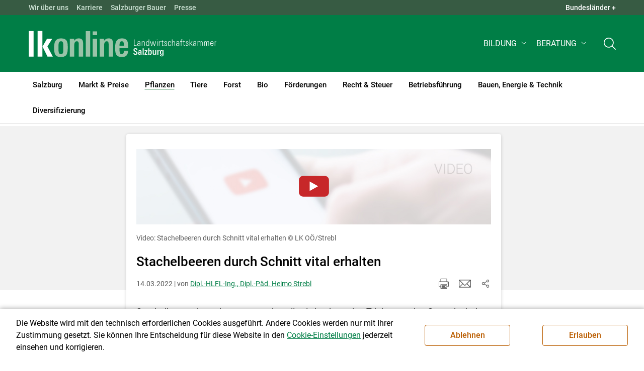

--- FILE ---
content_type: text/html; charset=utf-8
request_url: https://sbg.lko.at/stachelbeeren-durch-schnitt-vital-erhalten+2400+3619621+3428728+8230
body_size: 22853
content:
<!DOCTYPE html>
<!-- DEF_MAIN_CONFIG portal -->
	

<html lang="de" class="no-js font-size--s">
<head>
    <title>Stachelbeeren durch Schnitt vital erhalten | Landwirtschaftskammer Salzburg</title>

	<meta http-equiv="Content-Type" content="text/html; charset=utf-8">
	<meta name="keywords" content="Agrarprodukte,Landwirtschaft,Agrar,Agrarstatistik,Agrarpolitik,Direktzahlung,Bergbauern,Biologischer Landbau,Benachteiligte Gebiete,Agrarstruktur,Förderung,Forstwirtschaft,Agrarnachrichten,Landwirtschaftskammer,Grünland,Ackerbau,landwirtscchaftliche Berufsvertretung,Lebensmittel,Betriebsführung,Milch,Tierische Erzeugung,Beratung,Ernte,Vieh,Waldwirtschaft,Getreide,bäuerliche Gesellschaft" >
	<meta http-equiv="X-UA-Compatible" content="IE=edge">
	<meta name="robots" content="index,follow,noarchive">
	<meta name="generator" content="">
	<meta name="description" content="Stachelbeeren brauchen neue und qualitativ hochwertige Triebe, um den Strauch vital zu er-halten. Dieser Film zeigt, worauf es dabei ankommt.">
	<meta name="language" content="de">
	<meta name="mobile-web-app-capable" content="yes">
	<meta name="viewport" content="width=device-width, initial-scale=1">
	<link rel="icon" href="/favicon.ico" type="image/x-icon" />
	<link rel="shortcut icon" href="/favicon.ico" type="image/x-icon"  />
	<link rel="preconnect" href="https://cdn.lko.at" crossorigin="anonymous" />
	<link rel="dns-prefetch" href="//cdn.lko.at" />
	<link rel="preconnect" href="https://stat1.netletter.at" crossorigin="anonymous" />
	<link rel="dns-prefetch" href="//stat1.netletter.at" />
	<link rel="preconnect" href="https://stat2.netletter.at" crossorigin="anonymous" />
	<link rel="dns-prefetch" href="//stat2.netletter.at"  />
	<!-- Chrome, Firefox OS and Opera -->
	<meta name="theme-color" content="#d0e3d0" />
	<!-- Windows Phone -->
	<meta name="msapplication-navbutton-color" content="#d0e3d0" />
	<!-- iOS Safari -->
	<meta name="apple-mobile-web-app-status-bar-style" content="#d0e3d0" />
	<link rel="shortcut icon" href="/favicon.ico" />	  	
		<meta property="og:image" content="https://cdn.lko.at/lko3/mmedia/image/2022.03.16/1647439820395870.jpg?m=NTAwLDM3NSw2NC41JSw4NS44NzMlLDguNjY3JSwwJSwsLA%3D%3D&amp;_=1647439821" />
		<meta property="og:image:alt" content="" />
		<meta property="og:image:width" content="500" />
		<meta property="og:image:height" content="375" />

	<link rel="canonical" href="https://ooe.lko.at/stachelbeeren-durch-schnitt-vital-erhalten+2400+3619612" />
	<script>window.DC_STAT = window.DC_STAT || []; </script>
 
<style id="critical" type="text/css">@font-face { font-display: swap; font-family: "Roboto"; font-style: normal; font-weight: 400; src: url("/src_project/fonts/Roboto/roboto-v30-latin-regular.woff") format("woff"), url("/src_project/fonts/Roboto/roboto-v30-latin-regular.woff2") format("woff2"); } :root, [data-bs-theme=light] { --bs-body-font-family: "Roboto", sans-serif; --bs-body-font-size: 1rem; --bs-body-font-weight: 400; --bs-body-line-height: 1.5; } @media (prefers-reduced-motion: no-preference) { :root { scroll-behavior: smooth; } } body { margin: 0; font-family: var(--bs-body-font-family); font-size: var(--bs-body-font-size); font-weight: var(--bs-body-font-weight); line-height: var(--bs-body-line-height); color: var(--bs-body-color); text-align: var(--bs-body-text-align); background-color: var(--bs-body-bg); -webkit-text-size-adjust: 100%; -webkit-tap-highlight-color: rgba(0, 0, 0, 0); } :root { --bs-breakpoint-xs: 0; --bs-breakpoint-sm: 576px; --bs-breakpoint-md: 768px; --bs-breakpoint-lg: 992px; --bs-breakpoint-xl: 1200px; --bs-breakpoint-xxl: 1400px; } .row { --bs-gutter-x: 2.063rem; --bs-gutter-y: 0; display: flex; flex-wrap: wrap; margin-top: calc(-1 * var(--bs-gutter-y)); margin-right: calc(-0.5 * var(--bs-gutter-x)); margin-left: calc(-0.5 * var(--bs-gutter-x)); } .row > * { flex-shrink: 0; width: 100%; max-width: 100%; padding-right: calc(var(--bs-gutter-x) * 0.5); padding-left: calc(var(--bs-gutter-x) * 0.5); margin-top: var(--bs-gutter-y); } .container, .container-fluid { --bs-gutter-x: 2.063rem; --bs-gutter-y: 0; width: 100%; padding-right: calc(var(--bs-gutter-x) * 0.5); padding-left: calc(var(--bs-gutter-x) * 0.5); margin-right: auto; margin-left: auto; } .col, .col-xs, .col-sm, .col-md, .col-lg, .col-xl, .col-xxl { flex: 1 0 0%; } .col-auto, .col-xs-auto, .col-sm-auto, .col-md-auto, .col-lg-auto, .col-xl-auto, .col-xxl-auto { flex: 0 0 auto; width: auto; } .col-12, .col-xs-12, .col-sm-12, .col-md-12, .col-lg-12, .col-xl-12, .col-xxl-12 { flex: 0 0 auto; width: 100%; } img, figure img { max-width: 100%; height: auto; display: block; } .d-none { display: none !important; } .collapse:not(.show) { display: none; } .collapse:not(.show) .slick-slider { display: none; } .slick-slider:not(.slick-initialized) { visibility: hidden !important; } .slick-slider:not(.slick-initialized).slider2slide { aspect-ratio: 392/178; } .slick-slider:not(.slick-initialized) > div:not(:first-child) { display: none !important; } .slick-slider:not(.slick-initialized):first-of-type > div:first-child img:first-of-type { visibility: visible; }</style>
<!-- [apc] cache hit, valid -->
	<link rel="stylesheet" title="default" href="/pages/pkgs/9e007e8be6199cb9a50eb1dc822fcf4d_0.css?_=1768453305"/>

	<!-- [apc] cache hit, valid -->
	<link rel="stylesheet" title="default" href="/pages/pkgs/df5ecef95e0d057f4939e4ebf507e49b_0.css?_=1768453305"/>
	<link rel="stylesheet" title="default" href="/pages/pkgs/df5ecef95e0d057f4939e4ebf507e49b_1.css?_=1768453305"/>
	<link rel="stylesheet" title="default" href="/pages/pkgs/df5ecef95e0d057f4939e4ebf507e49b_2.css?_=1768453305"/>
	<link rel="stylesheet" title="default" href="/pages/pkgs/df5ecef95e0d057f4939e4ebf507e49b_3.css?_=1768453305"/>
	<link rel="stylesheet" title="default" href="/pages/pkgs/df5ecef95e0d057f4939e4ebf507e49b_4.css?_=1768453305"/>
	<!-- [apc] cache hit, valid -->
	<script charset="utf-8" src="/pages/pkgs/12bc4afc8c4b4c2465ce151f9dcc0680_0.js?_=1768453305"></script>
	














	


	
















</head>
<body class="full"  id="de">
<!-- breadcrumbs
	"Pflanzen\/Videos Pflanzenbau\/Videos Obstbau"
	"Pflanzen\/Videos Pflanzenbau\/Videos Obstbau\/Stachelbeeren durch Schnitt vital erhalten"
	-->
	<!-- statistics -->
	<script>
	  var _paq = window._paq = window._paq || [];
	  /* tracker methods like "setCustomDimension" should be called before "trackPageView" */
	  _paq.push(['trackPageView']);
	  _paq.push(['enableLinkTracking']);
	  (function() {
		var u="//matstat01.digidev.at/";
		_paq.push(['setTrackerUrl', u+'lko']);
		_paq.push(['setSiteId', '12']);
		var d=document, g=d.createElement('script'), s=d.getElementsByTagName('script')[0];
		g.async=true; g.src=u+'digistat.js'; s.parentNode.insertBefore(g,s);
	  })();
	  window.matomoAsyncInit = function () {
		try {
			var matstat2025 = Matomo.getTracker("https://matstat01.digidev.at/lko", 60);
			matstat2025.enableLinkTracking(true);
			const crumbs = document.getElementsByClassName('breadcrumb-item');
			// careful to take the shown crumbs, if available
			if (crumbs.length > 0 ) {
				let breadcrumbpath = ''
				for (let i = 1 ; i < crumbs.length; i++) { // skip MENU
					breadcrumbpath += crumbs[i].textContent.trim().replace(/\u002f/g, "\u2215") + '/';
				}
				matstat2025.setCustomUrl(location.origin + "/" + breadcrumbpath + location.pathname.substring(1) + location.search);
				matstat2025.setDocumentTitle(breadcrumbpath + document.title.trim().replace(/\u002f/g, "\u2215"));
			} else {
				matstat2025.setCustomUrl(location.origin + "/" + "Pflanzen\/Videos Pflanzenbau\/Videos Obstbau" + "/" + location.pathname.substring(1) + location.search);
				matstat2025.setDocumentTitle("Pflanzen\/Videos Pflanzenbau\/Videos Obstbau\/Stachelbeeren durch Schnitt vital erhalten");
			}
			matstat2025.trackPageView();
		} catch( err ) { console.log(err) }
	  };
	</script>
	<!-- statistics -->

<div class="browserwarn" style="display: none;">Für Browser < IE 11 nicht optimiert. Verwenden Sie bitte einen aktuelleren Browser.</div>

<span id="final-top"></span>

<section class="beratung body-bg par-id2668 open mdoc mdoc3619621 id8230 nav-no layout2 lk_salzburg resp5">

<div id="wrap" class="row-fluid wrap">

<a tabindex="1" class="sr-only sr-only-focusable skip-content" href="#skip-content" aria-label="Skip to main content"><span>Skip to main content</span></a>




<header id="main-header" class="sticky-header main-header autohide">

<!-- 5web -->
					<div class="toplinks d-none d-md-block" >
<div class="toplinks_level1 inline" >
	<div class="container">
		<nav>
			<ul class="nav" aria-label="Bundesländer" role="list">
				<li class="nav-item">
					<span class="nav-link">Landwirtschaftskammern:</span>
				</li>
								<li class="nav-item cell1">
					<a class="nav-link" href="https://www.lko.at/"  target="_blank" >
						Österreich					</a>
				</li>
				<li class="nav-item cell2">
					<a class="nav-link" href="https://bgld.lko.at/"  target="_blank" >
						Bgld					</a>
				</li>
				<li class="nav-item cell3">
					<a class="nav-link" href="https://ktn.lko.at/"  target="_blank" >
						Ktn					</a>
				</li>
				<li class="nav-item cell4">
					<a class="nav-link" href="https://noe.lko.at/"  target="_blank" >
						Nö					</a>
				</li>
				<li class="nav-item cell5">
					<a class="nav-link" href="https://ooe.lko.at/"  target="_blank" >
						Oö					</a>
				</li>
				<li class="nav-item cell6">
					<a class="nav-link" href="https://sbg.lko.at/"  target="_blank" >
						sbg					</a>
				</li>
				<li class="nav-item cell7">
					<a class="nav-link" href="https://stmk.lko.at/"  target="_blank" >
						Stmk					</a>
				</li>
				<li class="nav-item cell8">
					<a class="nav-link" href="https://tirol.lko.at/"  target="_blank" >
						Tirol					</a>
				</li>
				<li class="nav-item cell9">
					<a class="nav-link" href="https://vbg.lko.at/"  target="_blank" >
						Vbg					</a>
				</li>
				<li class="nav-item cell10">
					<a class="nav-link" href="https://wien.lko.at/"  target="_blank" >
						Wien					</a>
				</li>
				<li class="nav-item">
					<a class="nav-link js-toggle-toplinks" title="Quick Links" data-bs-toggle="collapse" href="#collapseToplinks" role="button" aria-expanded="false" aria-controls="collapseToplinks">Quick Links + </a>
				</li>
			</ul>
		</nav>
	</div>
</div>

		<div id="collapseToplinks" class="toplinks_level2 inline collapse show"
			>
			<div class="container">
				<ul class="nav" aria-label="Quicklinks" role="list">
									<li class="sm-nav-item cell1">
								<a class="sm-nav-link" title="Wir über uns"
					href="/mitarbeiter+2400++900556+1238"  target="_self" >
									Wir über uns								</a>
								</li>
				<li class="sm-nav-item cell2">
								<a class="sm-nav-link" title="Karriere"
					href="/karriere+2400++4225922+8655"  target="_self" >
									Karriere								</a>
								</li>
				<li class="sm-nav-item cell3">
								<a class="sm-nav-link" title="Salzburger Bauer"
					href="/salzburger-bauer+2400++1200113+1713"  target="_self" >
									Salzburger Bauer								</a>
								</li>
				<li class="sm-nav-item cell4">
								<a class="sm-nav-link" title="Presse"
					href="/presse+2400++1348950+3235"  target="_self" >
									Presse								</a>
								</li>
					<li class="nav-item">
						<a class="nav-link js-toggle-toplinks" title="Bundesländer" data-bs-toggle="collapse" href="#collapseToplinks" role="button" aria-expanded="false" aria-controls="collapseToplinks">Bundesländer +</a>
					</li>
				</ul>
			</div>
		</div>

					</div>


<div class="navbar navbar-expand-xl extend-smart btco-hover-menu">

<div class="header">

<div class="container">

<div class="header-green">



					<div class="brand">
						<a class="logo" href="/salzburg+2400+++1164" target="_self" title="... Startseite">
							<img src="/src_project/svg/portal/5/logo.svg" class="logo__logo" alt="Logo Landwirtschaftskammer" width="198" height="52">
							<img src="/src_project/svg/portal/5/print/logo2.svg" class="print-logo-first " alt="Print Logo Landwirtschaftskammer">
							<div class="logo-second">
								<img src="/src_project/svg/portal/5/bundeslaender/lk_salzburg.svg" class="logo__bundesland" alt="LK Salzburg logo" width="166" height="35">
							</div>
							<img src="/src_project/svg/portal/5/print/lk_salzburg.svg"  class="print-logo-second" alt="LK Salzburg logo">
						</a>
					</div>


<nav>
<ul class="nav sm-navbar navbar-nav expand-on-hover navbar-links d-none d-xl-block" id="">

			<li class="menu2945 sm-sub-item sm-nav-item" id="menu2945">

				<a role="button" aria-haspopup="true" aria-expanded="false" class=" sm-sub-toggler sm-nav-link" title="Bildung" href="/bildung+2500++1302612" target="_self"><span>Bildung</span></a>

				<ul class="dropdown-menu" aria-labelledby="bildung">

								<li class="topmenu">
				<a class=" sm-sub-toggler sm-nav-link" title="Bildung" href="/bildung+2500++1302612" target="_self"><span>Bildung</span>					<svg class="svgicon-home" aria-hidden="true">
						<use xlink:href="/src_project/svg/portal/svg/home.svg#Ebene_1"></use>
					</svg>
</a>

			</li>

							<li id="menu3473" class="menu2945">
								<a class="  dropdown-item" title="Bildung aktuell" href="/bildung-aktuell+2500++1373227" target="_self"><span>Bildung aktuell</span></a>

							</li>
							<li id="menu7741" class="menu2945">
								<a class="  dropdown-item" title="Kurse, Workshops, Veranstaltungen" href="/kurse-workshops-veranstaltungen+2500++2862309" target="_self"><span>Kurse, Workshops, Veranstaltungen</span></a>

							</li>
				</ul>
			</li>

			<li class="menu5967 sm-sub-item sm-nav-item" id="menu5967">

				<a role="button" aria-haspopup="true" aria-expanded="false" class=" sm-sub-toggler sm-nav-link" title="Beratung" href="/beratung+2500++2175003" target="_self"><span>Beratung</span></a>

				<ul class="dropdown-menu" aria-labelledby="beratung">

								<li class="topmenu">
				<a class=" sm-sub-toggler sm-nav-link" title="Beratung" href="/beratung+2500++2175003" target="_self"><span>Beratung</span>					<svg class="svgicon-home" aria-hidden="true">
						<use xlink:href="/src_project/svg/portal/svg/home.svg#Ebene_1"></use>
					</svg>
</a>

			</li>

							<li id="menu5981" class="menu5967">
								<a class="  dropdown-item" title="Information zur LK-Beratung" href="/information-zur-lk-beratung+2500++2176279" target="_self"><span>Information zur LK-Beratung</span></a>

							</li>
							<li id="menu5972" class="menu5967">
								<a class="  dropdown-item" title="Betrieb &amp; Unternehmen" href="/betrieb-unternehmen+2500++2175008" target="_self"><span>Betrieb & Unternehmen</span></a>

							</li>
							<li id="menu5973" class="menu5967">
								<a class="  dropdown-item" title="Recht | Steuer | Soziales" href="/recht-steuer-soziales+2500++2175009" target="_self"><span>Recht | Steuer | Soziales</span></a>

							</li>
							<li id="menu5974" class="menu5967">
								<a class="  dropdown-item" title="Tierproduktion" href="/tierproduktion+2500++2175010" target="_self"><span>Tierproduktion</span></a>

							</li>
							<li id="menu5982" class="menu5967">
								<a class="  dropdown-item" title="Biolandbau" href="/biolandbau+2500++2177124" target="_self"><span>Biolandbau</span></a>

							</li>
							<li id="menu5975" class="menu5967">
								<a class="  dropdown-item" title="Pflanzenproduktion" href="/pflanzenproduktion+2500++2175011" target="_self"><span>Pflanzenproduktion</span></a>

							</li>
							<li id="menu7006" class="menu5967">
								<a class="  dropdown-item" title="Heutrocknung und Energie" href="/heutrocknung-und-energie+2500++2558890" target="_self"><span>Heutrocknung und Energie</span></a>

							</li>
							<li id="menu5976" class="menu5967">
								<a class="  dropdown-item" title="Forst- &amp; Holzwirtschaft" href="/forst-holzwirtschaft+2500++2175012" target="_self"><span>Forst- & Holzwirtschaft</span></a>

							</li>
							<li id="menu5977" class="menu5967">
								<a class="  dropdown-item" title="Erwerbskombination" href="/erwerbskombination+2500++2175013" target="_self"><span>Erwerbskombination</span></a>

							</li>
							<li id="menu6445" class="menu5967">
								<a class="  dropdown-item" title="Bauberatung" href="/bauberatung+2500++2376278" target="_self"><span>Bauberatung</span></a>

							</li>
				</ul>
			</li>
</ul>
</nav>


<nav id="mobile-navigation" role="navigation" class="">

<button id="" class="hamburger-close collapsed trigger-bundesland" data-bs-toggle="collapse" data-bs-target="#toggle-bundesland" aria-expanded="false" aria-label="Toggle Bundesland" href="#toggle-bundesland">

<svg class="svgicon-burger " aria-hidden="true" viewBox="0 0 48 26.041"><use xlink:href="/src_project/svg/portal/5/svg/oesterreich_icon_2.svg#Ebene_1"></use></svg>

<svg class="svgicon-burger hover-icon" aria-hidden="true" viewBox="0 0 48 26.041"><use xlink:href="/src_project/svg/portal/5/svg/oesterreich_icon.svg#Ebene_1"></use></svg>

<svg class="svgicon-close-burger" aria-hidden="true" viewBox="0 0 12 12"><use xlink:href="/src_project/svg/portal/5/svg/close.svg#Ebene_1"></use></svg>

</button>

<button id="" class="hamburger-close collapsed trigger-search" data-bs-toggle="collapse" data-bs-target="#toggle-search" aria-expanded="false" aria-label="Toggle search" href="#toggle-search">

<svg class="svgicon-burger " aria-hidden="true" viewBox="0 0 18 18"><use xlink:href="/src_project/svg/portal/5/svg/lupe_suche.svg#Ebene_1"></use></svg>

<svg class="svgicon-close-burger" aria-hidden="true" viewBox="0 0 12 12"><use xlink:href="/src_project/svg/portal/5/svg/close.svg#Ebene_1"></use></svg>

</button>

<span class="triger-menu-platzhalter" aria-label="Open main menu">

<svg class="svgicon-burger" aria-hidden="true" viewBox="0 0 56 40">

<use xlink:href="/src_project/svg/portal/5/svg/menu_mobil_icon.svg#Ebene_1"></use>

</svg>

</span>

</nav>

</div>

</div>

</div>

<nav id="main-navigation" role="navigation" class="">

<div class="container">

<div class="bdl-mobil collapse" id="toggle-bundesland">

<ul class="nav">
	<li class="sm-nav-item">
		<span class="sm-nav-link-title">Landwirtschaftskammern</span>
	</li>
		<li class="sm-nav-item cell1">
		<a class="sm-nav-link"
		   href="https://www.lko.at/"
		   title="Österreich"
		   target="_blank">Österreich</a>
	</li>
		<li class="sm-nav-item cell2">
		<a class="sm-nav-link"
		   href="https://bgld.lko.at/"
		   title="Burgenland"
		   target="_blank">Burgenland</a>
	</li>
		<li class="sm-nav-item cell3">
		<a class="sm-nav-link"
		   href="https://ktn.lko.at/"
		   title="Kärnten"
		   target="_blank">Kärnten</a>
	</li>
		<li class="sm-nav-item cell4">
		<a class="sm-nav-link"
		   href="https://noe.lko.at/"
		   title="Niederösterreich"
		   target="_blank">Niederösterreich</a>
	</li>
		<li class="sm-nav-item cell5">
		<a class="sm-nav-link"
		   href="https://ooe.lko.at/"
		   title="Oberösterreich"
		   target="_blank">Oberösterreich</a>
	</li>
		<li class="sm-nav-item cell6">
		<a class="sm-nav-link"
		   href="https://sbg.lko.at/"
		   title="Salzburg"
		   target="_blank">Salzburg</a>
	</li>
		<li class="sm-nav-item cell7">
		<a class="sm-nav-link"
		   href="https://stmk.lko.at/"
		   title="Steiermark"
		   target="_blank">Steiermark</a>
	</li>
		<li class="sm-nav-item cell8">
		<a class="sm-nav-link"
		   href="https://tirol.lko.at/"
		   title="Tirol"
		   target="_blank">Tirol</a>
	</li>
		<li class="sm-nav-item cell9">
		<a class="sm-nav-link"
		   href="https://vbg.lko.at/"
		   title="Vorarlberg"
		   target="_blank">Vorarlberg</a>
	</li>
		<li class="sm-nav-item cell10">
		<a class="sm-nav-link"
		   href="https://wien.lko.at/"
		   title="Wien"
		   target="_blank">Wien</a>
	</li>
	</ul>


</div>

<div class="main-search collapse" id="toggle-search">






<script type="text/javascript">

	$(document).ready(function() {

		$("input#fulltext_search").autocomplete({
			source: "/?mlay_id=10011&menu=LK Salzburg&npf_cache=no&r="+Math.round(Math.random()*1000000), //autocomplete data
			open: function() {
				$(this).autocomplete("widget").css("z-index", 5000);
				return false;
			},
			select: function(event, ui) {
				var origEvent = event;
				while (origEvent.originalEvent !== undefined)
					origEvent = origEvent.originalEvent;
				if (origEvent.type == "keydown")
					$("#content-search-form").submit();
			}
		});

		$("#fulltext_search").on("blur", function() {
			$(this).val(String($(this).val()).trim());
		});

		$("#fulltext_search").on('keydown', function(event){ //enter event.
			if(event.keyCode == 13) {
				if($('#fulltext_search').val() != 'Ihr Suchbegriff' && $('#fulltext_search').val() != '' && $('#fulltext_search').val() != '*') {
					$("#content-search-form").submit();
				} else {
					$("#fulltext_search").val("").focus();
					return false;
				}
			}
		});

		// focus on collapse open, if inside collapse
		if($("#fulltext_search").closest('.collapse').length)
		{
			$("#fulltext_search").closest('.collapse').on('shown.bs.collapse', function() {
				$("#fulltext_search").focus();
			})
		}
	});

	function vt_search() {
		if($('#fulltext_search').val() != 'Ihr Suchbegriff' && $('#fulltext_search').val() != '' && $('#fulltext_search').val() != '*') {
			$("#content-search-form").submit();
		} else {
			$("#fulltext_search").val("").focus();
			return false;
		}
	}

</script>
	<form id="content-search-form" class="form-inline" name="solrFormSmall" method="GET"  action="/volltextsuche+2400++1348760+3215">
		<input type="hidden" value="no" name="npf_cache" />
		<label for="fulltext_search" class="sr-only">Volltextsuche</label>
		<button type="submit" id="solr-form-submit-forw" class="btn" onclick="vt_search();" title="Volltextsuche">
			<svg class="svgicon-suche" aria-hidden="true">
				<use xlink:href="/src_project/svg/portal/5/svg/suche.svg#Ebene_1"></use>
			</svg>
		</button>
		<input class="form-control" type="text" placeholder="Ihr Suchbegriff" aria-label="Search" id="fulltext_search" placeholder="Ihr Suchbegriff" name="fulltext_search" value="" />

	</form>



</div>

<nav id="navbar1" class="sm-navbar sm-navbar--offcanvas-right">

<span class="sm-toggler-state" id="sm-toggler-state-1"></span>

<div class="sm-toggler">

<a class="sm-toggler-anchor sm-toggler-anchor--show" href="#sm-toggler-state-1" role="button" aria-label="Open main menu">

<span class="sm-toggler-icon sm-toggler-icon--show"></span>

</a>

<a class="sm-toggler-anchor sm-toggler-anchor--hide" href="#" role="button" aria-label="Close main menu">

<span class="sm-toggler-icon sm-toggler-icon--hide"></span>

</a>

</div>

<a class="sm-offcanvas-overlay" href="#" aria-hidden="true" tabindex="-1"></a>

<div class="sm-offcanvas" id="sm-offcanvas-toggler">

<div class="sm-hide-large" style="display: flex; align-items: center; justify-content: space-between" aria-hidden="true">

<div class="sm-brand"><img src="/src_project/svg/portal/5/logo2.svg" class="logo__logo" alt="Logo Landwirtschaftskammern ">

<span class="region">Österreich</span>

</div>

<div class="sm-toggler">

<a class="sm-toggler-anchor sm-toggler-anchor--hide" href="#" role="button">

<span class="sm-toggler-icon sm-toggler-icon--hide"></span>

</a>

</div>

</div>

<ul class="sm-nav sm-nav--left navbar-nav" id="main-menu">

<li class="sm-sub-item menu2471 sm-nav-item">
		<a class="sm-nav-link--split sm-nav-link" title="Salzburg" href="/salzburg+2500+++1164" target="_self"><span>Salzburg</span></a>
		<button class="sm-nav-link sm-nav-link--split sm-sub-toggler" aria-label="Toggle sub menu"></button><ul class="sm-sub">
			<li class="sm-sub-item topmenu d-md-none">
				<a class="sm-sub-link" title="Salzburg" href="/salzburg+2500+++1164" target="_self"><span>Salzburg</span></a>

			</li>

			<li class="sm-sub-item menu1169">
				<a class=" sm-sub-link" title="Aktuelles" href="/aktuelles+2500++900097" target="_self"><span>Aktuelles</span></a>
			</li>
			<li class="sm-sub-item menu1229">
				<a class="sm-sub-link sm-nav-link--split" title="Wir über uns" href="javascript:;" target="_self"><span>Wir über uns</span></a>
				<button class="sm-nav-link sm-nav-link--split sm-sub-toggler" aria-label="Toggle sub menu"></button><ul class="sm-sub">
					<li class="sm-sub-item topmenu d-md-none">
						<a class=" sm-sub-link" title="Wir über uns" href="javascript:;" target="_self"><span>Wir über uns</span></a>

					</li>

					<li class="sm-sub-item menu1247">
						<a class=" sm-sub-link" title="Organisation" href="/organisation+2500++900593" target="_self"><span>Organisation</span></a>
					</li>
					<li class="sm-sub-item menu1238">
						<a class=" sm-sub-link" title="Mitarbeiterinnen und Mitarbeiter" href="/mitarbeiterinnen-und-mitarbeiter+2500++900556" target="_self"><span>Mitarbeiterinnen und Mitarbeiter</span></a>
					</li>
					<li class="sm-sub-item menu7724">
						<a class=" sm-sub-link" title="Partnerschaftliche Interessenvertretung" href="/partnerschaftliche-interessenvertretung+2500++2818356" target="_self"><span>Partnerschaftliche Interessenvertretung</span></a>
					</li>
				</ul>
			</li>
			<li class="sm-sub-item menu8655">
				<a class="sm-sub-link sm-nav-link--split" title="Karriere" href="/karriere+2400++4225922" target="_self"><span>Karriere</span></a>
				<button class="sm-nav-link sm-nav-link--split sm-sub-toggler" aria-label="Toggle sub menu"></button><ul class="sm-sub">
					<li class="sm-sub-item topmenu d-md-none">
						<a class=" sm-sub-link" title="Karriere" href="/karriere+2400++4225922" target="_self"><span>Karriere</span></a>

					</li>

					<li class="sm-sub-item menu8656">
						<a class=" sm-sub-link" title="Karriere in der LK Salzburg" href="/karriere-in-der-lk-salzburg+2500++4225923" target="_self"><span>Karriere in der LK Salzburg</span></a>
					</li>
					<li class="sm-sub-item menu8657">
						<a class=" sm-sub-link" title="Offene Stellen und Initiativbewerbung" href="/offene-stellen-und-initiativbewerbung+2500++4225924" target="_self"><span>Offene Stellen und Initiativbewerbung</span></a>
					</li>
				</ul>
			</li>
			<li class="sm-sub-item menu1341">
				<a class="sm-sub-link sm-nav-link--split" title="Bezirksbauernkammer" href="/bezirksbauernkammer+2500++900613" target="_self"><span>Bezirksbauernkammer</span></a>
				<button class="sm-nav-link sm-nav-link--split sm-sub-toggler" aria-label="Toggle sub menu"></button><ul class="sm-sub">
					<li class="sm-sub-item topmenu d-md-none">
						<a class=" sm-sub-link" title="Bezirksbauernkammer" href="/bezirksbauernkammer+2500++900613" target="_self"><span>Bezirksbauernkammer</span></a>

					</li>

					<li class="sm-sub-item menu1638">
						<a class=" sm-sub-link" title="Hallein" href="/hallein+2500++900638" target="_self"><span>Hallein</span></a>
					</li>
					<li class="sm-sub-item menu1639">
						<a class=" sm-sub-link" title="Salzburg" href="/salzburg+2500++900639" target="_self"><span>Salzburg</span></a>
					</li>
					<li class="sm-sub-item menu1640">
						<a class=" sm-sub-link" title="St.Johann" href="/st-johann+2500++900640" target="_self"><span>St.Johann</span></a>
					</li>
					<li class="sm-sub-item menu1641">
						<a class=" sm-sub-link" title="Tamsweg" href="/tamsweg+2500++900641" target="_self"><span>Tamsweg</span></a>
					</li>
					<li class="sm-sub-item menu1642">
						<a class=" sm-sub-link" title="Zell am See" href="/zell-am-see+2500++900642" target="_self"><span>Zell am See</span></a>
					</li>
				</ul>
			</li>
			<li class="sm-sub-item menu8453">
				<a class=" sm-sub-link" title="Verbände" href="/verbände+2500++3678177" target="_self"><span>Verbände</span></a>
			</li>
			<li class="sm-sub-item menu7389">
				<a class="sm-sub-link sm-nav-link--split" title="Salzburger Bauer" href="/salzburger-bauer+2500++2686213" target="_self"><span>Salzburger Bauer</span></a>
				<button class="sm-nav-link sm-nav-link--split sm-sub-toggler" aria-label="Toggle sub menu"></button><ul class="sm-sub">
					<li class="sm-sub-item topmenu d-md-none">
						<a class=" sm-sub-link" title="Salzburger Bauer" href="/salzburger-bauer+2500++2686213" target="_self"><span>Salzburger Bauer</span></a>

					</li>

					<li class="sm-sub-item menu1713">
						<a class=" sm-sub-link" title="Fachzeitung der LK Salzburg" href="/fachzeitung-der-lk-salzburg+2500++1200113" target="_self"><span>Fachzeitung der LK Salzburg</span></a>
					</li>
					<li class="sm-sub-item menu6709">
						<a class=" sm-sub-link" title="Betriebsreportagen" href="/betriebsreportagen+2500++2477192" target="_self"><span>Betriebsreportagen</span></a>
					</li>
					<li class="sm-sub-item menu7461">
						<a class=" sm-sub-link" title="Menschen am Land" href="/menschen-am-land+2500++2698741" target="_self"><span>Menschen am Land</span></a>
					</li>
					<li class="sm-sub-item menu7462">
						<a class=" sm-sub-link" title="Sonderbeilagen" href="/sonderbeilagen+2500++2698742" target="_self"><span>Sonderbeilagen</span></a>
					</li>
					<li class="sm-sub-item menu7463">
						<a class=" sm-sub-link" title="Über die Alm" href="/über-die-alm+2500++2698743" target="_self"><span>Über die Alm</span></a>
					</li>
					<li class="sm-sub-item menu7390">
						<a class=" sm-sub-link" title="Land und Leben" href="/land-und-leben+2500++2687295" target="_self"><span>Land und Leben</span></a>
					</li>
					<li class="sm-sub-item menu5706">
						<a class=" sm-sub-link" title="Markttreff" href="/markttreff+2500++1793531" target="_self"><span>Markttreff</span></a>
					</li>
					<li class="sm-sub-item menu7391">
						<a class=" sm-sub-link" title="Rezepte" href="/rezepte+2500++2687296" target="_self"><span>Rezepte</span></a>
					</li>
					<li class="sm-sub-item menu7309">
						<a class=" sm-sub-link" title="Marias Welt" href="/marias-welt+2500++2627034" target="_self"><span>Marias Welt</span></a>
					</li>
				</ul>
			</li>
			<li class="sm-sub-item menu8662">
				<a class="sm-sub-link sm-nav-link--split" title="Videos" href="/videos+2500++4233997" target="_self"><span>Videos</span></a>
				<button class="sm-nav-link sm-nav-link--split sm-sub-toggler" aria-label="Toggle sub menu"></button><ul class="sm-sub">
					<li class="sm-sub-item topmenu d-md-none">
						<a class=" sm-sub-link" title="Videos" href="/videos+2500++4233997" target="_self"><span>Videos</span></a>

					</li>

					<li class="sm-sub-item menu8665">
						<a class=" sm-sub-link" title="Beratung" href="/beratung+2500++4234307" target="_self"><span>Beratung</span></a>
					</li>
					<li class="sm-sub-item menu7307">
						<a class=" sm-sub-link" title="Betriebsreportagen" href="/betriebsreportagen+2500++2625019" target="_self"><span>Betriebsreportagen</span></a>
					</li>
					<li class="sm-sub-item menu8661">
						<a class=" sm-sub-link" title="Bäuerinnen: Mei b´sonderer Moment" href="/bäuerinnen-mei-b-sonderer-moment+2500++4233505" target="_self"><span>Bäuerinnen: Mei b´sonderer Moment</span></a>
					</li>
					<li class="sm-sub-item menu8663">
						<a class=" sm-sub-link" title="Firmeninfos" href="/firmeninfos+2500++4234005" target="_self"><span>Firmeninfos</span></a>
					</li>
					<li class="sm-sub-item menu8664">
						<a class=" sm-sub-link" title="Veranstaltungen" href="/veranstaltungen+2500++4234007" target="_self"><span>Veranstaltungen</span></a>
					</li>
				</ul>
			</li>
			<li class="sm-sub-item menu8691">
				<a class="sm-sub-link sm-nav-link--split" title="lk Planbau" href="javascript:;" target="_self"><span>lk Planbau</span></a>
				<button class="sm-nav-link sm-nav-link--split sm-sub-toggler" aria-label="Toggle sub menu"></button><ul class="sm-sub">
					<li class="sm-sub-item topmenu d-md-none">
						<a class=" sm-sub-link" title="lk Planbau" href="javascript:;" target="_self"><span>lk Planbau</span></a>

					</li>

					<li class="sm-sub-item menu8692">
						<a class=" sm-sub-link" title="Bauberatung" href="https://sbg.lko.at/bauberatung+2400++2376278" target="_self"><span>Bauberatung</span></a>
					</li>
					<li class="sm-sub-item menu8693">
						<a class=" sm-sub-link" title="Team Planungsbüro" href="/team-planungsbüro+2500++4267353" target="_self"><span>Team Planungsbüro</span></a>
					</li>
				</ul>
			</li>
			<li class="sm-sub-item menu7265">
				<a class=" sm-sub-link" title="anzeigen.lko.at" href="http://anzeigen.lko.at" target="_blank"><span>anzeigen.lko.at</span></a>
			</li>
			<li class="sm-sub-item menu3235">
				<a class=" sm-sub-link" title="Presse" href="/presse+2500++1348950" target="_self"><span>Presse</span></a>
			</li>
			<li class="sm-sub-item menu3233">
				<a class=" sm-sub-link" title="Bildergalerien" href="/bildergalerien+2500++1348947" target="_self"><span>Bildergalerien</span></a>
			</li>
			<li class="sm-sub-item menu7797">
				<a class=" sm-sub-link" title="Wildökologisches Forum" href="/wildökologisches-forum+2500++2929052" target="_self"><span>Wildökologisches Forum</span></a>
			</li>
			<li class="sm-sub-item menu1679">
				<a class=" sm-sub-link" title="Wetter" href="/wetter+2500++1200034" target="_self"><span>Wetter</span></a>
			</li>
			<li class="sm-sub-item menu1416">
				<a class=" sm-sub-link" title="Kontakt" href="/kontakt+2500++1200340" target="_self"><span>Kontakt</span></a>
			</li>
		</ul>
	</li>
	<li class="sm-sub-item menu2570 sm-nav-item">
		<a class="sm-nav-link--split sm-nav-link" title="Markt &amp; Preise" href="javascript:;" target="_self"><span>Markt & Preise</span></a>
		<button class="sm-nav-link sm-nav-link--split sm-sub-toggler" aria-label="Toggle sub menu"></button><ul class="sm-sub">
			<li class="sm-sub-item topmenu d-md-none">
				<a class="sm-sub-link" title="Markt &amp; Preise" href="javascript:;" target="_self"><span>Markt & Preise</span></a>

			</li>

			<li class="sm-sub-item menu2577">
				<a class=" sm-sub-link" title="Lebendrinder" href="/lebendrinder+2500++1298168" target="_self"><span>Lebendrinder</span></a>
			</li>
			<li class="sm-sub-item menu2584">
				<a class=" sm-sub-link" title="Schlachtrinder" href="/schlachtrinder+2500++1298175" target="_self"><span>Schlachtrinder</span></a>
			</li>
			<li class="sm-sub-item menu2591">
				<a class=" sm-sub-link" title="Schweine &amp; Ferkel" href="/schweine-ferkel+2500++1298182" target="_self"><span>Schweine & Ferkel</span></a>
			</li>
			<li class="sm-sub-item menu2605">
				<a class=" sm-sub-link" title="Milch" href="/milch+2500++1298196" target="_self"><span>Milch</span></a>
			</li>
			<li class="sm-sub-item menu2612">
				<a class=" sm-sub-link" title="Schafe, Lämmer, Ziegen" href="/schafe-lämmer-ziegen+2500++1298203" target="_self"><span>Schafe, Lämmer, Ziegen</span></a>
			</li>
			<li class="sm-sub-item menu2647">
				<a class=" sm-sub-link" title="Holz" href="/holz+2500++1298239" target="_self"><span>Holz</span></a>
			</li>
			<li class="sm-sub-item menu2971">
				<a class=" sm-sub-link" title="Download Marktberichte" href="/download-marktberichte+2500++1302693" target="_self"><span>Download Marktberichte</span></a>
			</li>
		</ul>
	</li>
	<li class="sm-sub-item active  menu2668 sm-nav-item">
		<a class="sm-nav-link--split sm-nav-link" title="Pflanzen" href="/pflanzen+2500++1298262" target="_self"><span>Pflanzen</span><span class="sr-only">(current)1</span></a>
		<button class="sm-nav-link sm-nav-link--split sm-sub-toggler" aria-label="Toggle sub menu"></button><ul class="sm-sub">
			<li class="sm-sub-item topmenu d-md-none">
				<a class="sm-sub-link" title="Pflanzen" href="/pflanzen+2500++1298262" target="_self"><span>Pflanzen</span></a>

			</li>

			<li class="sm-sub-item menu2675">
				<a class=" sm-sub-link" title="Ackerkulturen" href="/ackerkulturen+2500++1298269" target="_self"><span>Ackerkulturen</span></a>
			</li>
			<li class="sm-sub-item menu2697">
				<a class=" sm-sub-link" title="Grünland &amp; Futterbau" href="/grünland-futterbau+2500++1302361" target="_self"><span>Grünland & Futterbau</span></a>
			</li>
			<li class="sm-sub-item menu2682">
				<a class=" sm-sub-link" title="Boden-, Wasserschutz &amp; Düngung" href="/boden-wasserschutz-düngung+2500++1298277" target="_self"><span>Boden-, Wasserschutz & Düngung</span></a>
			</li>
			<li class="sm-sub-item menu8560">
				<a class=" sm-sub-link" title="NAPV und Ammoniakreduktion" href="/napv-und-ammoniakreduktion+2500++3831787" target="_self"><span>NAPV und Ammoniakreduktion</span></a>
			</li>
			<li class="sm-sub-item menu2704">
				<a class=" sm-sub-link" title="Pflanzenschutz" href="/pflanzenschutz+2500++1302368" target="_self"><span>Pflanzenschutz</span></a>
			</li>
			<li class="sm-sub-item menu8112">
				<a class=" sm-sub-link" title="Biodiversität" href="/biodiversität+2500++3409288" target="_self"><span>Biodiversität</span></a>
			</li>
			<li class="sm-sub-item menu3536">
				<a class=" sm-sub-link" title="Obstbau" href="/obstbau+2500++1376497" target="_self"><span>Obstbau</span></a>
			</li>
			<li class="sm-sub-item menu7659">
				<a class="sm-sub-link sm-nav-link--split" title="Weinbau" href="/weinbau+2500++2750196" target="_self"><span>Weinbau</span></a>
				<button class="sm-nav-link sm-nav-link--split sm-sub-toggler" aria-label="Toggle sub menu"></button><ul class="sm-sub">
					<li class="sm-sub-item topmenu d-md-none">
						<a class=" sm-sub-link" title="Weinbau" href="/weinbau+2500++2750196" target="_self"><span>Weinbau</span></a>

					</li>

					<li class="sm-sub-item menu6576">
						<a class=" sm-sub-link" title="Weinbau aktuell" href="/weinbau-aktuell+2500++2455143" target="_self"><span>Weinbau aktuell</span></a>
					</li>
					<li class="sm-sub-item menu7552">
						<a class=" sm-sub-link" title="Rechtliches und Förderungen" href="/rechtliches-und-förderungen+2500++2730677" target="_self"><span>Rechtliches und Förderungen</span></a>
					</li>
					<li class="sm-sub-item menu7561">
						<a class=" sm-sub-link" title="Pflanzenschutz" href="/pflanzenschutz+2500++2730686" target="_self"><span>Pflanzenschutz</span></a>
					</li>
					<li class="sm-sub-item menu7570">
						<a class=" sm-sub-link" title="Pflegemaßnahmen" href="/pflegemaßnahmen+2500++2730695" target="_self"><span>Pflegemaßnahmen</span></a>
					</li>
					<li class="sm-sub-item menu7579">
						<a class=" sm-sub-link" title="Hinweise zur Bekämpfung wichtiger Krankheiten" href="/hinweise-zur-bekämpfung-wichtiger-krankheiten+2500++2730705" target="_self"><span>Hinweise zur Bekämpfung wichtiger Krankheiten</span></a>
					</li>
					<li class="sm-sub-item menu7597">
						<a class=" sm-sub-link" title="Hinweise zur Bekämpfung wichtiger Schädlinge" href="/hinweise-zur-bekämpfung-wichtiger-schädlinge+2500++2730723" target="_self"><span>Hinweise zur Bekämpfung wichtiger Schädlinge</span></a>
					</li>
					<li class="sm-sub-item menu7606">
						<a class=" sm-sub-link" title="Sonstige Schädigungen" href="/sonstige-schädigungen+2500++2730732" target="_self"><span>Sonstige Schädigungen</span></a>
					</li>
					<li class="sm-sub-item menu7615">
						<a class=" sm-sub-link" title="Entwicklungsstadien der Rebe" href="/entwicklungsstadien-der-rebe+2500++2730741" target="_self"><span>Entwicklungsstadien der Rebe</span></a>
					</li>
					<li class="sm-sub-item menu7624">
						<a class=" sm-sub-link" title="Informationen" href="/informationen+2500++2730750" target="_self"><span>Informationen</span></a>
					</li>
				</ul>
			</li>
			<li class="sm-sub-item menu2689">
				<a class=" sm-sub-link" title="Gemüse- und Zierpflanzenbau" href="/gemüse-und-zierpflanzenbau+2500++1298289" target="_self"><span>Gemüse- und Zierpflanzenbau</span></a>
			</li>
			<li class="sm-sub-item menu8123">
				<a class=" sm-sub-link" title="Anbau- und Kulturanleitungen" href="/anbau-und-kulturanleitungen+2500++3409514" target="_self"><span>Anbau- und Kulturanleitungen</span></a>
			</li>
			<li class="sm-sub-item active  menu8186">
				<a class="sm-sub-link sm-nav-link--split" title="Videos Pflanzenbau" href="/videos-pflanzenbau+2500++3428591" target="_self"><span>Videos Pflanzenbau</span><span class="sr-only">(current)2</span></a>
				<button class="sm-nav-link sm-nav-link--split sm-sub-toggler" aria-label="Toggle sub menu"></button><ul class="sm-sub">
					<li class="sm-sub-item topmenu d-md-none">
						<a class=" sm-sub-link" title="Videos Pflanzenbau" href="/videos-pflanzenbau+2500++3428591" target="_self"><span>Videos Pflanzenbau</span></a>

					</li>

					<li class="sm-sub-item menu8203">
						<a class=" sm-sub-link" title="Videos Getreide und Mais" href="/videos-getreide-und-mais+2500++3428692" target="_self"><span>Videos Getreide und Mais</span></a>
					</li>
					<li class="sm-sub-item menu8228">
						<a class=" sm-sub-link" title="Videos Öl- und Eiweißpflanzen" href="/videos-öl-und-eiweißpflanzen+2500++3428726" target="_self"><span>Videos Öl- und Eiweißpflanzen</span></a>
					</li>
					<li class="sm-sub-item menu8229">
						<a class=" sm-sub-link" title="Videos Grünland" href="/videos-grünland+2500++3428727" target="_self"><span>Videos Grünland</span></a>
					</li>
					<li class="active  menu8230">
						<a class=" sm-sub-link" title="Videos Obstbau" href="/videos-obstbau+2500++3428728" target="_self"><span>Videos Obstbau</span></a>
					</li>
					<li class="sm-sub-item menu8231">
						<a class=" sm-sub-link" title="Videos Biodiversität und Zwischenfrüchte" href="/videos-biodiversität-und-zwischenfrüchte+2500++3428730" target="_self"><span>Videos Biodiversität und Zwischenfrüchte</span></a>
					</li>
					<li class="sm-sub-item menu8232">
						<a class=" sm-sub-link" title="Videos Zuckerrübe und Sonstige" href="/videos-zuckerrübe-und-sonstige+2500++3428732" target="_self"><span>Videos Zuckerrübe und Sonstige</span></a>
					</li>
				</ul>
			</li>
		</ul>
	</li>
	<li class="sm-sub-item menu2711 sm-nav-item">
		<a class="sm-nav-link--split sm-nav-link" title="Tiere" href="/tiere+2500++1302375" target="_self"><span>Tiere</span></a>
		<button class="sm-nav-link sm-nav-link--split sm-sub-toggler" aria-label="Toggle sub menu"></button><ul class="sm-sub">
			<li class="sm-sub-item topmenu d-md-none">
				<a class="sm-sub-link" title="Tiere" href="/tiere+2500++1302375" target="_self"><span>Tiere</span></a>

			</li>

			<li class="sm-sub-item menu6362">
				<a class=" sm-sub-link" title="Tierhaltung Allgemein" href="/tierhaltung-allgemein+2500++2360103" target="_self"><span>Tierhaltung Allgemein</span></a>
			</li>
			<li class="sm-sub-item menu6701">
				<a class="sm-sub-link sm-nav-link--split" title="Rinder" href="/rinder+2500++2464750" target="_self"><span>Rinder</span></a>
				<button class="sm-nav-link sm-nav-link--split sm-sub-toggler" aria-label="Toggle sub menu"></button><ul class="sm-sub">
					<li class="sm-sub-item topmenu d-md-none">
						<a class=" sm-sub-link" title="Rinder" href="/rinder+2500++2464750" target="_self"><span>Rinder</span></a>

					</li>

					<li class="sm-sub-item menu6674">
						<a class=" sm-sub-link" title="Fütterung &amp; Futtermittel" href="/fütterung-futtermittel+2500++2464096" target="_self"><span>Fütterung & Futtermittel</span></a>
					</li>
					<li class="sm-sub-item menu6648">
						<a class=" sm-sub-link" title="Haltung, Management &amp; Tierkomfort" href="/haltung-management-tierkomfort+2500++2464070" target="_self"><span>Haltung, Management & Tierkomfort</span></a>
					</li>
					<li class="sm-sub-item menu6638">
						<a class=" sm-sub-link" title="Melken &amp; Eutergesundheit" href="/melken-eutergesundheit+2500++2464060" target="_self"><span>Melken & Eutergesundheit</span></a>
					</li>
					<li class="sm-sub-item menu6673">
						<a class=" sm-sub-link" title="Kälber &amp; Jungvieh" href="/kälber-jungvieh+2500++2464095" target="_self"><span>Kälber & Jungvieh</span></a>
					</li>
					<li class="sm-sub-item menu6812">
						<a class=" sm-sub-link" title="Milchprodukte und Qualität" href="/milchprodukte-und-qualität+2500++2534024" target="_self"><span>Milchprodukte und Qualität</span></a>
					</li>
					<li class="sm-sub-item menu2732">
						<a class=" sm-sub-link" title="Rinderzucht &amp; Allgemeines" href="/rinderzucht-allgemeines+2500++1302397" target="_self"><span>Rinderzucht & Allgemeines</span></a>
					</li>
				</ul>
			</li>
			<li class="sm-sub-item menu2739">
				<a class="sm-sub-link sm-nav-link--split" title="Schweine" href="/schweine+2500++1302404" target="_self"><span>Schweine</span></a>
				<button class="sm-nav-link sm-nav-link--split sm-sub-toggler" aria-label="Toggle sub menu"></button><ul class="sm-sub">
					<li class="sm-sub-item topmenu d-md-none">
						<a class=" sm-sub-link" title="Schweine" href="/schweine+2500++1302404" target="_self"><span>Schweine</span></a>

					</li>

					<li class="sm-sub-item menu8543">
						<a class=" sm-sub-link" title="Aktionsplan Schwanzkupieren" href="/aktionsplan-schwanzkupieren+2500++3826017" target="_self"><span>Aktionsplan Schwanzkupieren</span></a>
					</li>
					<li class="sm-sub-item menu8623">
						<a class=" sm-sub-link" title="Afrikanische Schweinepest" href="/afrikanische-schweinepest+2500++4065523" target="_self"><span>Afrikanische Schweinepest</span></a>
					</li>
				</ul>
			</li>
			<li class="sm-sub-item menu4497">
				<a class=" sm-sub-link" title="Schafe &amp; Ziegen" href="/schafe-ziegen+2500++1594324" target="_self"><span>Schafe & Ziegen</span></a>
			</li>
			<li class="sm-sub-item menu3969">
				<a class=" sm-sub-link" title="Geflügel" href="/geflügel+2500++1518357" target="_self"><span>Geflügel</span></a>
			</li>
			<li class="sm-sub-item menu7470">
				<a class="sm-sub-link sm-nav-link--split" title="Fische" href="/fische+2500++2700588" target="_self"><span>Fische</span></a>
				<button class="sm-nav-link sm-nav-link--split sm-sub-toggler" aria-label="Toggle sub menu"></button><ul class="sm-sub">
					<li class="sm-sub-item topmenu d-md-none">
						<a class=" sm-sub-link" title="Fische" href="/fische+2500++2700588" target="_self"><span>Fische</span></a>

					</li>

					<li class="sm-sub-item menu7421">
						<a class=" sm-sub-link" title="Branchenaktivitäten" href="/branchenaktivitäten+2500++2690962" target="_self"><span>Branchenaktivitäten</span></a>
					</li>
					<li class="sm-sub-item menu7429">
						<a class=" sm-sub-link" title="Aquakultur - Einstieg und betriebliche Weiterentwicklung" href="/aquakultur-einstieg-und-betriebliche-weiterentwicklung+2500++2690971" target="_self"><span>Aquakultur - Einstieg und betriebliche Weiterentwicklung</span></a>
					</li>
					<li class="sm-sub-item menu7443">
						<a class=" sm-sub-link" title="Praxis und Wissenschaft" href="/praxis-und-wissenschaft+2500++2691004" target="_self"><span>Praxis und Wissenschaft</span></a>
					</li>
					<li class="sm-sub-item menu7444">
						<a class=" sm-sub-link" title="Förderung und Rechtliches" href="/förderung-und-rechtliches+2500++2691005" target="_self"><span>Förderung und Rechtliches</span></a>
					</li>
					<li class="sm-sub-item menu7445">
						<a class=" sm-sub-link" title="Videos Aquakultur" href="/videos-aquakultur+2500++2691006" target="_self"><span>Videos Aquakultur</span></a>
					</li>
				</ul>
			</li>
			<li class="sm-sub-item menu6327">
				<a class=" sm-sub-link" title="Bienen" href="/bienen+2500++2322227" target="_self"><span>Bienen</span></a>
			</li>
			<li class="sm-sub-item menu6326">
				<a class=" sm-sub-link" title="Pferde" href="/pferde+2500++2322226" target="_self"><span>Pferde</span></a>
			</li>
			<li class="sm-sub-item menu8296">
				<a class=" sm-sub-link" title="Videos Rinderhaltung" href="/videos-rinderhaltung+2500++3520445" target="_self"><span>Videos Rinderhaltung</span></a>
			</li>
			<li class="sm-sub-item menu3223">
				<a class=" sm-sub-link" title="Futtermittel-Plattform" href="/futtermittel-plattform+2500+++3224" target="_self"><span>Futtermittel-Plattform</span></a>
			</li>
		</ul>
	</li>
	<li class="sm-sub-item menu2788 sm-nav-item">
		<a class="sm-nav-link--split sm-nav-link" title="Forst" href="/forst+2500++1302453" target="_self"><span>Forst</span></a>
		<button class="sm-nav-link sm-nav-link--split sm-sub-toggler" aria-label="Toggle sub menu"></button><ul class="sm-sub">
			<li class="sm-sub-item topmenu d-md-none">
				<a class="sm-sub-link" title="Forst" href="/forst+2500++1302453" target="_self"><span>Forst</span></a>

			</li>

			<li class="sm-sub-item menu6491">
				<a class=" sm-sub-link" title="Waldbau &amp; Forstschutz" href="/waldbau-forstschutz+2500++2423509" target="_self"><span>Waldbau & Forstschutz</span></a>
			</li>
			<li class="sm-sub-item menu6492">
				<a class=" sm-sub-link" title="Holzvermarktung &amp; Betriebswirtschaft" href="/holzvermarktung-betriebswirtschaft+2500++2423510" target="_self"><span>Holzvermarktung & Betriebswirtschaft</span></a>
			</li>
			<li class="sm-sub-item menu8060">
				<a class=" sm-sub-link" title="Waldfonds und Forstförderung" href="/waldfonds-und-forstförderung+2500++3369402" target="_self"><span>Waldfonds und Forstförderung</span></a>
			</li>
			<li class="sm-sub-item menu6493">
				<a class=" sm-sub-link" title="Arbeits- &amp; Forsttechnik" href="/arbeits-forsttechnik+2500++2423512" target="_self"><span>Arbeits- & Forsttechnik</span></a>
			</li>
			<li class="sm-sub-item menu6494">
				<a class=" sm-sub-link" title="Wald &amp; Gesellschaft" href="/wald-gesellschaft+2500++2423513" target="_self"><span>Wald & Gesellschaft</span></a>
			</li>
			<li class="sm-sub-item menu7996">
				<a class=" sm-sub-link" title="Grundeigentum &amp; Jagd" href="/grundeigentum-jagd+2500++3305791" target="_self"><span>Grundeigentum & Jagd</span></a>
			</li>
			<li class="sm-sub-item menu6429">
				<a class=" sm-sub-link" title="Forstprogramme" href="/forstprogramme+2500++2370900" target="_self"><span>Forstprogramme</span></a>
			</li>
			<li class="sm-sub-item menu7213">
				<a class=" sm-sub-link" title="Beratungsvideos Forst" href="/beratungsvideos-forst+2500++2611698" target="_self"><span>Beratungsvideos Forst</span></a>
			</li>
		</ul>
	</li>
	<li class="sm-sub-item menu2753 sm-nav-item">
		<a class="sm-nav-link--split sm-nav-link" title="Bio" href="/bio+2500++1302418" target="_self"><span>Bio</span></a>
		<button class="sm-nav-link sm-nav-link--split sm-sub-toggler" aria-label="Toggle sub menu"></button><ul class="sm-sub">
			<li class="sm-sub-item topmenu d-md-none">
				<a class="sm-sub-link" title="Bio" href="/bio+2500++1302418" target="_self"><span>Bio</span></a>

			</li>

			<li class="sm-sub-item menu3548">
				<a class=" sm-sub-link" title="Aktuelle Bioinformationen" href="/aktuelle-bioinformationen+2500++1376632" target="_self"><span>Aktuelle Bioinformationen</span></a>
			</li>
			<li class="sm-sub-item menu7071">
				<a class=" sm-sub-link" title="Rechtsgrundlagen für Biobetriebe" href="/rechtsgrundlagen-für-biobetriebe+2500++2579561" target="_self"><span>Rechtsgrundlagen für Biobetriebe</span></a>
			</li>
			<li class="sm-sub-item menu6973">
				<a class=" sm-sub-link" title="Biologischer Pflanzenbau" href="/biologischer-pflanzenbau+2500++2548912" target="_self"><span>Biologischer Pflanzenbau</span></a>
			</li>
			<li class="sm-sub-item menu8151">
				<a class=" sm-sub-link" title="Beikrautregulierung" href="/beikrautregulierung+2500++3413328" target="_self"><span>Beikrautregulierung</span></a>
			</li>
			<li class="sm-sub-item menu6982">
				<a class=" sm-sub-link" title="Artgerechte Tierhaltung" href="/artgerechte-tierhaltung+2500++2548921" target="_self"><span>Artgerechte Tierhaltung</span></a>
			</li>
			<li class="sm-sub-item menu8160">
				<a class=" sm-sub-link" title="Bio Grünland" href="/bio-grünland+2500++3413337" target="_self"><span>Bio Grünland</span></a>
			</li>
			<li class="sm-sub-item menu8169">
				<a class=" sm-sub-link" title="Bio Anbau- und Kulturanleitungen" href="/bio-anbau-und-kulturanleitungen+2500++3413346" target="_self"><span>Bio Anbau- und Kulturanleitungen</span></a>
			</li>
			<li class="sm-sub-item menu8590">
				<a class=" sm-sub-link" title="Bio Beratungsblätter" href="/bio-beratungsblätter+2500++3935790" target="_self"><span>Bio Beratungsblätter</span></a>
			</li>
		</ul>
	</li>
	<li class="sm-sub-item menu8363 sm-nav-item">
		<a class="sm-nav-link--split sm-nav-link" title="Förderungen" href="/förderungen+2500++3565942" target="_self"><span>Förderungen</span></a>
		<button class="sm-nav-link sm-nav-link--split sm-sub-toggler" aria-label="Toggle sub menu"></button><ul class="sm-sub">
			<li class="sm-sub-item topmenu d-md-none">
				<a class="sm-sub-link" title="Förderungen" href="/förderungen+2500++3565942" target="_self"><span>Förderungen</span></a>

			</li>

			<li class="sm-sub-item menu8425">
				<a class=" sm-sub-link" title="Allgemein" href="/allgemein+2500++3638874" target="_self"><span>Allgemein</span></a>
			</li>
			<li class="sm-sub-item menu8434">
				<a class=" sm-sub-link" title="Abwicklung" href="/abwicklung+2500++3638890" target="_self"><span>Abwicklung</span></a>
			</li>
			<li class="sm-sub-item menu8364">
				<a class=" sm-sub-link" title="Konditionalität" href="/konditionalität+2500++3565943" target="_self"><span>Konditionalität</span></a>
			</li>
			<li class="sm-sub-item menu8365">
				<a class=" sm-sub-link" title="Direktzahlungen" href="/direktzahlungen+2500++3565944" target="_self"><span>Direktzahlungen </span></a>
			</li>
			<li class="sm-sub-item menu8366">
				<a class=" sm-sub-link" title="ÖPUL" href="/öpul+2500++3565945" target="_self"><span>ÖPUL </span></a>
			</li>
			<li class="sm-sub-item menu8367">
				<a class=" sm-sub-link" title="Ausgleichszulage" href="/ausgleichszulage+2500++3565947" target="_self"><span>Ausgleichszulage</span></a>
			</li>
			<li class="sm-sub-item menu8481">
				<a class=" sm-sub-link" title="Niederlassungsprämie" href="/niederlassungsprämie+2500++3714832" target="_self"><span>Niederlassungsprämie</span></a>
			</li>
			<li class="sm-sub-item menu8489">
				<a class=" sm-sub-link" title="Investitionsförderung" href="/investitionsförderung+2500++3714844" target="_self"><span>Investitionsförderung</span></a>
			</li>
			<li class="sm-sub-item menu6181">
				<a class=" sm-sub-link" title="Weitere Förderungen" href="/weitere-förderungen+2500++2253806" target="_self"><span>Weitere Förderungen</span></a>
			</li>
		</ul>
	</li>
	<li class="sm-sub-item menu2889 sm-nav-item">
		<a class="sm-nav-link--split sm-nav-link" title="Recht &amp; Steuer" href="/recht-steuer+2500++1302556" target="_self"><span>Recht & Steuer</span></a>
		<button class="sm-nav-link sm-nav-link--split sm-sub-toggler" aria-label="Toggle sub menu"></button><ul class="sm-sub">
			<li class="sm-sub-item topmenu d-md-none">
				<a class="sm-sub-link" title="Recht &amp; Steuer" href="/recht-steuer+2500++1302556" target="_self"><span>Recht & Steuer</span></a>

			</li>

			<li class="sm-sub-item menu6999">
				<a class=" sm-sub-link" title="Allgemeine Rechtsfragen" href="/allgemeine-rechtsfragen+2500++2549229" target="_self"><span>Allgemeine Rechtsfragen</span></a>
			</li>
			<li class="sm-sub-item menu7769">
				<a class=" sm-sub-link" title="Grundeigentum" href="/grundeigentum+2500++2907985" target="_self"><span>Grundeigentum</span></a>
			</li>
			<li class="sm-sub-item menu7778">
				<a class=" sm-sub-link" title="Rechtsfragen zur Betriebsführung" href="/rechtsfragen-zur-betriebsführung+2500++2908002" target="_self"><span>Rechtsfragen zur Betriebsführung</span></a>
			</li>
			<li class="sm-sub-item menu8071">
				<a class=" sm-sub-link" title="Hofübergabe" href="/hofübergabe+2500++3369788" target="_self"><span>Hofübergabe</span></a>
			</li>
			<li class="sm-sub-item menu2917">
				<a class=" sm-sub-link" title="Soziales und Arbeit" href="/soziales-und-arbeit+2500++1302584" target="_self"><span>Soziales und Arbeit</span></a>
			</li>
			<li class="sm-sub-item menu8322">
				<a class=" sm-sub-link" title="Pachten und Verpachten" href="/pachten-und-verpachten+2500++3549014" target="_self"><span>Pachten und Verpachten</span></a>
			</li>
			<li class="sm-sub-item menu2903">
				<a class=" sm-sub-link" title="Steuer" href="/steuer+2500++1302570" target="_self"><span>Steuer</span></a>
			</li>
			<li class="sm-sub-item menu8311">
				<a class=" sm-sub-link" title="Landwirtschaft und Gewerbe" href="/landwirtschaft-und-gewerbe+2500++3548967" target="_self"><span>Landwirtschaft und Gewerbe</span></a>
			</li>
			<li class="sm-sub-item menu6076">
				<a class="sm-sub-link sm-nav-link--split" title="Einheitswert &amp; Hauptfeststellung" href="/einheitswert-hauptfeststellung+2400++2193902" target="_self"><span>Einheitswert & Hauptfeststellung</span></a>
				<button class="sm-nav-link sm-nav-link--split sm-sub-toggler" aria-label="Toggle sub menu"></button><ul class="sm-sub">
					<li class="sm-sub-item topmenu d-md-none">
						<a class=" sm-sub-link" title="Einheitswert &amp; Hauptfeststellung" href="/einheitswert-hauptfeststellung+2400++2193902" target="_self"><span>Einheitswert & Hauptfeststellung</span></a>

					</li>

					<li class="sm-sub-item menu6084">
						<a class=" sm-sub-link" title="Aktuelles" href="/aktuelles+2400++2193924" target="_self"><span>Aktuelles</span></a>
					</li>
					<li class="sm-sub-item menu6078">
						<a class=" sm-sub-link" title="Rechtliche Grundlagen" href="/rechtliche-grundlagen+2400++2193914" target="_self"><span>Rechtliche Grundlagen</span></a>
					</li>
					<li class="sm-sub-item menu6085">
						<a class=" sm-sub-link" title="Bescheide" href="/bescheide+2400++2193926" target="_self"><span>Bescheide</span></a>
					</li>
				</ul>
			</li>
		</ul>
	</li>
	<li class="sm-sub-item menu6858 sm-nav-item">
		<a class="sm-nav-link--split sm-nav-link" title="Betriebsführung" href="/betriebsführung+2500++2546365" target="_self"><span>Betriebsführung</span></a>
		<button class="sm-nav-link sm-nav-link--split sm-sub-toggler" aria-label="Toggle sub menu"></button><ul class="sm-sub">
			<li class="sm-sub-item topmenu d-md-none">
				<a class="sm-sub-link" title="Betriebsführung" href="/betriebsführung+2500++2546365" target="_self"><span>Betriebsführung</span></a>

			</li>

			<li class="sm-sub-item menu6866">
				<a class=" sm-sub-link" title="Betriebsentwicklung und Investition" href="/betriebsentwicklung-und-investition+2500++2546377" target="_self"><span>Betriebsentwicklung und Investition</span></a>
			</li>
			<li class="sm-sub-item menu8519">
				<a class=" sm-sub-link" title="Innovation und neue Wege" href="/innovation-und-neue-wege+2500++3807204" target="_self"><span>Innovation und neue Wege</span></a>
			</li>
			<li class="sm-sub-item menu6874">
				<a class=" sm-sub-link" title="Aufzeichnungen und Kennzahlen" href="/aufzeichnungen-und-kennzahlen+2500++2546388" target="_self"><span>Aufzeichnungen und Kennzahlen</span></a>
			</li>
			<li class="sm-sub-item menu6882">
				<a class=" sm-sub-link" title="Kalkulation und Kostenoptimierung" href="/kalkulation-und-kostenoptimierung+2500++2546409" target="_self"><span>Kalkulation und Kostenoptimierung</span></a>
			</li>
			<li class="sm-sub-item menu6890">
				<a class=" sm-sub-link" title="Finanzierung, Kredite, Schulden" href="/finanzierung-kredite-schulden+2500++2546417" target="_self"><span>Finanzierung, Kredite, Schulden</span></a>
			</li>
			<li class="sm-sub-item menu6898">
				<a class=" sm-sub-link" title="Lebensqualität und Zeitmanagement" href="/lebensqualität-und-zeitmanagement+2500++2546425" target="_self"><span>Lebensqualität und Zeitmanagement</span></a>
			</li>
			<li class="sm-sub-item menu6906">
				<a class=" sm-sub-link" title="Reportagen und Allgemeines" href="/reportagen-und-allgemeines+2500++2546448" target="_self"><span>Reportagen und Allgemeines</span></a>
			</li>
			<li class="sm-sub-item menu7876">
				<a class=" sm-sub-link" title="Agrarstrukturerhebung 2023" href="/agrarstrukturerhebung-2023+2500++3016070" target="_self"><span>Agrarstrukturerhebung 2023</span></a>
			</li>
			<li class="sm-sub-item menu7924">
				<a class=" sm-sub-link" title="Videos Betriebsführung" href="/videos-betriebsführung+2500++3124624" target="_self"><span>Videos Betriebsführung</span></a>
			</li>
		</ul>
	</li>
	<li class="sm-sub-item menu2812 sm-nav-item">
		<a class="sm-nav-link--split sm-nav-link" title="Bauen, Energie &amp; Technik" href="/bauen-energie-technik+2500++1302478" target="_self"><span>Bauen, Energie & Technik</span></a>
		<button class="sm-nav-link sm-nav-link--split sm-sub-toggler" aria-label="Toggle sub menu"></button><ul class="sm-sub">
			<li class="sm-sub-item topmenu d-md-none">
				<a class="sm-sub-link" title="Bauen, Energie &amp; Technik" href="/bauen-energie-technik+2500++1302478" target="_self"><span>Bauen, Energie & Technik</span></a>

			</li>

			<li class="sm-sub-item menu3458">
				<a class=" sm-sub-link" title="Bauen" href="/bauen+2500++1372813" target="_self"><span>Bauen</span></a>
			</li>
			<li class="sm-sub-item menu7278">
				<a class=" sm-sub-link" title="Energie" href="/energie+2500++2619634" target="_self"><span>Energie</span></a>
			</li>
			<li class="sm-sub-item menu2930">
				<a class=" sm-sub-link" title="Technik &amp; Digitalisierung" href="/technik-digitalisierung+2500++1302597" target="_self"><span>Technik & Digitalisierung</span></a>
			</li>
			<li class="sm-sub-item menu2825">
				<a class=" sm-sub-link" title="Strom, Wärme und Mobilität" href="/strom-wärme-und-mobilität+2500++1302491" target="_self"><span>Strom, Wärme und Mobilität</span></a>
			</li>
			<li class="sm-sub-item menu7296">
				<a class=" sm-sub-link" title="Energieeffiziente Landwirtschaft" href="/energieeffiziente-landwirtschaft+2500++2619652" target="_self"><span>Energieeffiziente Landwirtschaft</span></a>
			</li>
			<li class="sm-sub-item menu7287">
				<a class=" sm-sub-link" title="Bioökonomie &amp; Nawaros" href="/bioökonomie-nawaros+2500++2619643" target="_self"><span>Bioökonomie & Nawaros</span></a>
			</li>
			<li class="sm-sub-item menu8013">
				<a class=" sm-sub-link" title="Videos Technik" href="/videos-technik+2500++3314250" target="_self"><span>Videos Technik</span></a>
			</li>
			<li class="sm-sub-item menu8037">
				<a class=" sm-sub-link" title="Videos Energie" href="/videos-energie+2500++3323654" target="_self"><span>Videos Energie</span></a>
			</li>
			<li class="sm-sub-item menu8136">
				<a class=" sm-sub-link" title="Videos Bauen" href="/videos-bauen+2500++3411466" target="_self"><span>Videos Bauen</span></a>
			</li>
		</ul>
	</li>
	<li class="sm-sub-item menu6591 sm-nav-item">
		<a class="sm-nav-link--split sm-nav-link" title="Diversifizierung" href="/diversifizierung+2500++2455628" target="_self"><span>Diversifizierung</span></a>
		<button class="sm-nav-link sm-nav-link--split sm-sub-toggler" aria-label="Toggle sub menu"></button><ul class="sm-sub">
			<li class="sm-sub-item topmenu d-md-none">
				<a class="sm-sub-link" title="Diversifizierung" href="/diversifizierung+2500++2455628" target="_self"><span>Diversifizierung</span></a>

			</li>

			<li class="sm-sub-item menu7825">
				<a class=" sm-sub-link" title="Direktvermarktung - Rechtliches" href="/direktvermarktung-rechtliches+2500++2949704" target="_self"><span>Direktvermarktung - Rechtliches</span></a>
			</li>
			<li class="sm-sub-item menu2944">
				<a class=" sm-sub-link" title="Direktvermarktung - Vermarktung &amp; Kalkulation" href="/direktvermarktung-vermarktung-kalkulation+2500++1302611" target="_self"><span>Direktvermarktung - Vermarktung & Kalkulation</span></a>
			</li>
			<li class="sm-sub-item menu7898">
				<a class=" sm-sub-link" title="Direktvermarktung - Prämierungen" href="/direktvermarktung-prämierungen+2500++3025606" target="_self"><span>Direktvermarktung - Prämierungen</span></a>
			</li>
			<li class="sm-sub-item menu7846">
				<a class=" sm-sub-link" title="Urlaub am Bauernhof" href="/urlaub-am-bauernhof+2500++2949892" target="_self"><span>Urlaub am Bauernhof</span></a>
			</li>
			<li class="sm-sub-item menu6605">
				<a class=" sm-sub-link" title="Green Care - Wo Menschen aufblühen" href="/green-care-wo-menschen-aufblühen+2500++2455658" target="_self"><span>Green Care - Wo Menschen aufblühen</span></a>
			</li>
			<li class="sm-sub-item menu7835">
				<a class=" sm-sub-link" title="Bildung und Beratung für Diversifizierung" href="/bildung-und-beratung-für-diversifizierung+2500++2949819" target="_self"><span>Bildung und Beratung für Diversifizierung</span></a>
			</li>
		</ul>
	</li>
	<li class="sm-sub-item menu2945 sm-nav-item">
		<a class="sm-nav-link--split sm-nav-link" title="Bildung" href="/bildung+2500++1302612" target="_self"><span>Bildung</span></a>
		<button class="sm-nav-link sm-nav-link--split sm-sub-toggler" aria-label="Toggle sub menu"></button><ul class="sm-sub">
			<li class="sm-sub-item topmenu d-md-none">
				<a class="sm-sub-link" title="Bildung" href="/bildung+2500++1302612" target="_self"><span>Bildung</span></a>

			</li>

			<li class="sm-sub-item menu3473">
				<a class=" sm-sub-link" title="Bildung aktuell" href="/bildung-aktuell+2500++1373227" target="_self"><span>Bildung aktuell</span></a>
			</li>
			<li class="sm-sub-item menu7741">
				<a class=" sm-sub-link" title="Kurse, Workshops, Veranstaltungen" href="/kurse-workshops-veranstaltungen+2500++2862309" target="_self"><span>Kurse, Workshops, Veranstaltungen</span></a>
			</li>
		</ul>
	</li>
	<li class="sm-sub-item menu5967 sm-nav-item">
		<a class="sm-nav-link--split sm-nav-link" title="Beratung" href="/beratung+2500++2175003" target="_self"><span>Beratung</span></a>
		<button class="sm-nav-link sm-nav-link--split sm-sub-toggler" aria-label="Toggle sub menu"></button><ul class="sm-sub">
			<li class="sm-sub-item topmenu d-md-none">
				<a class="sm-sub-link" title="Beratung" href="/beratung+2500++2175003" target="_self"><span>Beratung</span></a>

			</li>

			<li class="sm-sub-item menu5981">
				<a class=" sm-sub-link" title="Information zur LK-Beratung" href="/information-zur-lk-beratung+2500++2176279" target="_self"><span>Information zur LK-Beratung</span></a>
			</li>
			<li class="sm-sub-item menu5972">
				<a class=" sm-sub-link" title="Betrieb &amp; Unternehmen" href="/betrieb-unternehmen+2500++2175008" target="_self"><span>Betrieb & Unternehmen</span></a>
			</li>
			<li class="sm-sub-item menu5973">
				<a class=" sm-sub-link" title="Recht | Steuer | Soziales" href="/recht-steuer-soziales+2500++2175009" target="_self"><span>Recht | Steuer | Soziales</span></a>
			</li>
			<li class="sm-sub-item menu5974">
				<a class=" sm-sub-link" title="Tierproduktion" href="/tierproduktion+2500++2175010" target="_self"><span>Tierproduktion</span></a>
			</li>
			<li class="sm-sub-item menu5982">
				<a class=" sm-sub-link" title="Biolandbau" href="/biolandbau+2500++2177124" target="_self"><span>Biolandbau</span></a>
			</li>
			<li class="sm-sub-item menu5975">
				<a class=" sm-sub-link" title="Pflanzenproduktion" href="/pflanzenproduktion+2500++2175011" target="_self"><span>Pflanzenproduktion</span></a>
			</li>
			<li class="sm-sub-item menu7006">
				<a class=" sm-sub-link" title="Heutrocknung und Energie" href="/heutrocknung-und-energie+2500++2558890" target="_self"><span>Heutrocknung und Energie</span></a>
			</li>
			<li class="sm-sub-item menu5976">
				<a class=" sm-sub-link" title="Forst- &amp; Holzwirtschaft" href="/forst-holzwirtschaft+2500++2175012" target="_self"><span>Forst- & Holzwirtschaft</span></a>
			</li>
			<li class="sm-sub-item menu5977">
				<a class=" sm-sub-link" title="Erwerbskombination" href="/erwerbskombination+2500++2175013" target="_self"><span>Erwerbskombination</span></a>
			</li>
			<li class="sm-sub-item menu6445">
				<a class=" sm-sub-link" title="Bauberatung" href="/bauberatung+2500++2376278" target="_self"><span>Bauberatung</span></a>
			</li>
		</ul>
	</li>

				<li class="sm-nav-item hidden-xl d-xl-none">
									<a class="sm-nav-link icon-item" href="/wetter+2400++1200034+1679" target="_self">													<span>Wetter</span>
													</a>
								</li>
				<li class="sm-nav-item hidden-xl d-xl-none">
									<a class="sm-nav-link icon-item" href="/bezirksbauernkammer+2400++900613+1341" target="_self">													<span>Bezirksbauernkammern</span>
													</a>
								</li>
				<li class="sm-nav-item hidden-xl d-xl-none">
									<a class="sm-nav-link icon-item" href="/salzburger-bauer+2500++2686213" target="_self">													<span>Salzburger Bauer</span>
													</a>
								</li>




</ul>

</div>

</nav>

</div>

</nav>

</div>

</header>

<a name="skip-content" class="skip-content-ancor"></a>




































<div class="container">




<nav class="breadcrumb-container">

<ol class="breadcrumb">

			<li class="breadcrumb-item d3 ">
				<a href="/"><span>LK Salzburg</span></a>			</li>
			<li class="breadcrumb-item b1 ">
				<a title="Pflanzen" href="/pflanzen+2500++1298262" target="_self"><span>Pflanzen</span></a>
			</li>
			<li class="breadcrumb-item b2 ">
				<a title="Videos Pflanzenbau" href="/videos-pflanzenbau+2500++3428591" target="_self"><span>Videos Pflanzenbau</span></a>
			</li>
			<li class="breadcrumb-item active b3 ">
				<a title="Videos Obstbau" href="/videos-obstbau+2500++3428728" target="_self"><span>Videos Obstbau</span></a>
			</li>


</ol>

</nav>

<div class="row">

<div class="row justify-content-center video">

<main class="col-xs-12 col-md-12 col-lg-8">

<article class=" video-content">

<section class="content-container style999 video">

		<div class="media-content movie size3">
			<figure id="movie-3619525"
					class="figure--fullwidth fullimage landscape">
				<div class="cont-video">
					<figure class="holder-youtube">
		<iframe aria-label="Video zum Thema: Video: Stachelbeeren durch Schnitt vital erhalten" title="Video: Stachelbeeren durch Schnitt vital erhalten" width="560" height="315" data-opt-in="youtube" data-src="https://www.youtube-nocookie.com/embed/puS2lVEoDSQ" title="YouTube video player" frameborder="0" allow="accelerometer; autoplay; clipboard-write; encrypted-media; gyroscope; picture-in-picture" allowfullscreen></iframe>
		<figcaption>
			<a href="https://www.youtube.com/watch?v=puS2lVEoDSQ" target="_blank" rel="noopener">https://www.youtube.com/watch?v=puS2lVEoDSQ</a>
			<br /> Aufgrund ihrer <a class="open-cmp" href="javascript:;" onclick="window.dispatchEvent(new CustomEvent('cmp.open',{detail:{focus:'youtube'}}))">Cookie Präferenzen</a> deaktiviert.
		</figcaption>
	</figure>				</div>
								<figcaption class="movie-only">
<span class="p-title">Video: Stachelbeeren durch Schnitt vital erhalten</span>
<span class="p-credit"> &copy; LK OÖ/Strebl</span>
</figcaption>			</figure>
		</div>

</section>



<header>

					<h1>Stachelbeeren durch Schnitt vital erhalten</h1>


</header>

<script>
function copyArticleLink(link) {
	navigator.clipboard.writeText(link);
	$('#copyHint').show();
	$('#copyHint').css('display','flex');
	setTimeout(function() {
		$('#copyHint').hide();
		$('#ModalShare').modal('toggle');
	}, 2000);

}
</script>
<section class="action-bar">
	<div>
		<div class="modal fade modal-share" id="ModalShare" tabindex="-1" aria-labelledby="staticBackdropLabel" aria-hidden="true">
			<div class="modal-dialog  modal-dialog-centered">
				<div class="modal-content">
					<div class="modal-header">
						<h5 class="modal-title" id="staticBackdropLabel">Seite teilen</h5>
						<button type="button" class="btn-close" data-bs-dismiss="modal" aria-label="Close"></button>
					</div>
					<div class="modal-body">
						<ul class="action-btn">
							<li>
								<a href="javascript:void(0);" class="track" onclick="copyArticleLink('https://sbg.lko.at/stachelbeeren-durch-schnitt-vital-erhalten+2400+3619621');">
									<svg aria-hidden="true" viewBox="0 0 19 19" class="close-btn-mobile">
										<use xlink:href="/src_project/svg/portal/5/svg/links.svg#Ebene_1"></use>
									</svg>
									Link kopieren
								</a>
							</li>
							<li>
								<a href="https://www.facebook.com/sharer/sharer.php?u=https%3A%2F%2Fsbg.lko.at%2Fstachelbeeren-durch-schnitt-vital-erhalten%2B2400%2B3619621" target="_blank" class="track" rel="noopener">
									<svg aria-hidden="true" viewBox="0 0 18.843 36" class="close-btn-mobile">
										<use xlink:href="/src_project/svg/portal/5/svg/facebook.svg#Ebene_1"></use>
									</svg>
									Facebook
								</a>
							</li>
							<li>
								<a href="https://www.linkedin.com/sharing/share-offsite/?url=https%3A%2F%2Fsbg.lko.at%2Fstachelbeeren-durch-schnitt-vital-erhalten%2B2400%2B3619621" target="_blank" class="track" rel="noopener">
									<svg aria-hidden="true" viewBox="0 0 448 512" class="close-btn-mobile">
										<use xlink:href="/src_project/svg/portal/5/svg/linkedin.svg#Ebene_1"></use>
									</svg>
									LinkedIn
								</a>
							</li>
						</ul>
						<div class="copiedHint" id="copyHint" style="display:none; justify-content:center; border:1px solid black; padding:5px;">Link wurde in die Zwischenablage kopiert</div>
					</div>

				</div>
			</div>
		</div>
		<ul class="action-btn">
			<li>
				<a title="Drucken" href="javascript:window.print();">
					<svg aria-hidden="true" viewBox="0 0 18 18" class="close-btn-mobile">
                        <use xlink:href="/src_project/svg/portal/5/svg/drucken.svg#Ebene_1"></use>
                    </svg>
				</a>
			</li>

			<li>
				<a href="mailto:?subject=Artikel%3A%20%20Stachelbeeren%20durch%20Schnitt%20vital%20erhalten&amp;body=Link%20zum%20Artikel%20%3E%20Stachelbeeren%20durch%20Schnitt%20vital%20erhalten%0D%0A%0D%0Ahttps%3A%2F%2Fsbg.lko.at%2Fstachelbeeren-durch-schnitt-vital-erhalten%2B2400%2B3619621" class="track" title="Empfehlen" >
					<svg aria-hidden="true" viewBox="0 0 18 12" class="close-btn-mobile">
                        <use xlink:href="/src_project/svg/portal/5/svg/mail.svg#Ebene_1"></use>
                    </svg>
				</a>
			</li>
			<li>
				<a class="collapse-action-bar" onclick="share()" title="Empfehlen oder Teilen"></a>
			</li>
		</ul>

		<script>
		const shareData = {
		  title: 'Artikel: Stachelbeeren durch Schnitt vital erhalten',
		  //text: '',
		  url: 'https://sbg.lko.at/stachelbeeren-durch-schnitt-vital-erhalten+2400+3619621',
		}

		async function share() {
			try {
				await navigator.share(shareData)
			} catch(err) {
				$('#ModalShare').modal('toggle');
			}
		}
		</script>
				<div class="author-date">
			14.03.2022 | von  <a href="mailto:heimo.strebl@lk-ooe.at">Dipl.-HLFL-Ing., Dipl.-Päd. Heimo Strebl</a>					</div>
			</div>
</section>


	<section class="content-container">
		<p class="teaser summary">
			Stachelbeeren brauchen neue und qualitativ hochwertige Triebe, um den Strauch vital zu er-halten. Dieser Film zeigt, worauf es dabei ankommt.		</p>
	</section>











<span class="c-absatz" id="absatz1"></span>



















</article>

</main>

</div>

</div>























<!-- CONTENT_TYPE ::video_content:: -->
			<div class="row  video">
				<div class="col-xs-12 with-bg">
					<div class="row justify-content-center">
						<section class="col-xs-12 col-md-12 col-lg-8">
							<section class="video-article-list" role="region" aria-label="Video Liste ">
								<header>
									<h2>Videos Obstbau</h2>
								</header>
								<ul>
									

	<li>
		<section class="content-item">
			<a href="/den-apfelhalbstamm-im-gleichgewicht-halten+2400+4008758">						<div class="media-content figure--left">
				<figure>
										
						
							<img alt="Titelbild_Apfelhalbstamm_im_Gleichgewicht_halten.jpg © LK OÖ/Strebl" title="Titelbild_Apfelhalbstamm_im_Gleichgewicht_halten.jpg © LK OÖ/Strebl" src="https://cdn.lko.at/lko3/mmedia/image/2024.03.15/171048953107922.jpg?m=MTE3LDg4LDc1JSw5OS44NTIlLDEyLjUlLDAlLCwsNjA%3D&_=1710489532" width="117" height="88">
							
						
					
				</figure>
			</div>
						<div class="content-text">
				<h3>Den Apfelhalbstamm im Gleichgewicht halten
</h3>
				<span class="sum-txt">
Halbstamm-Apfelbäume finden auch in mittelgroßen Gärten Platz. Sie haben neben ihrer Bedeutung als Fruchtlieferant auch einen gestalterischen Wert. Die Kunst ist es, beim Instandhaltungsschnitt ein Gleichgewicht zwischen Neutriebbildung und ...
</span>
			</div>
			</a>		</section>
	</li>



	<li>
		<section class="content-item">
			<a href="/der-instandhaltungsschnitt-beim-pflaumenbaum+2400+4008730">						<div class="media-content figure--left">
				<figure>
										
						
							<img alt="Titelbild_Instandhaltungsschnitt_beim_Pflaumenbaum.jpg © LK OÖ/Strebl" title="Titelbild_Instandhaltungsschnitt_beim_Pflaumenbaum.jpg © LK OÖ/Strebl" src="https://cdn.lko.at/lko3/mmedia/image/2024.03.14/1710429052852727.jpg?m=MTE3LDg4LDc1JSw5OS44NTIlLDUuNjY3JSwwJSwsLDYw&_=1710429053" width="117" height="88">
							
						
					
				</figure>
			</div>
						<div class="content-text">
				<h3>Der Instandhaltungsschnitt beim Pflaumenbaum
</h3>
				<span class="sum-txt">
Die Familie der Pflaumen, zu denen auch die Zwetschken gehören, vertragen einen Winterschnitt sehr gut. Das Auslichten zu dicht stehender, sich kreuzender Triebe sowie das Ableiten von Trieben nach außen sind die wesentlichsten Maßnahmen, um Licht ins ...
</span>
			</div>
			</a>		</section>
	</li>



	<li>
		<section class="content-item">
			<a href="/der-schnitt-des-säulenobstbaumes+2400+4008759">						<div class="media-content figure--left">
				<figure>
										
						
							<img alt="Titelbild_Schnitt_des_Säulenobstbaumes.jpg © LK OÖ/Strebl" title="Titelbild_Schnitt_des_Säulenobstbaumes.jpg © LK OÖ/Strebl" src="https://cdn.lko.at/lko3/mmedia/image/2024.03.14/1710429577875439.jpg?m=MTE3LDg4LDc1JSw5OS44NTIlLDE1LjgzMyUsMCUsLCw2MA%3D%3D&_=1710429578" width="117" height="88">
							
						
					
				</figure>
			</div>
						<div class="content-text">
				<h3>Der Schnitt des Säulenobstbaumes
</h3>
				<span class="sum-txt">
Säulenobstbäume erfreuen sich zunehmender Beliebtheit. Sie finden auch in kleinen Gärten, ja selbst auf Terrassen und Balkonen Platz. Im Prinzip ist ein Säulenobstbaum ein stehender Fruchtast, welcher gleichzeitig den Stamm darstellt. Wie man diese ...
</span>
			</div>
			</a>		</section>
	</li>



	<li>
		<section class="content-item">
			<a href="/die-apfelspindel-übersichtlich-halten+2400+4008760">						<div class="media-content figure--left">
				<figure>
										
						
							<img alt="Titelbild_Apfelspindel_übersichtlich_halten.jpg © LK OÖ/Strebl" title="Titelbild_Apfelspindel_übersichtlich_halten.jpg © LK OÖ/Strebl" src="https://cdn.lko.at/lko3/mmedia/image/2024.03.15/1710488986323731.jpg?m=MTE3LDg4LDc1JSw5OS44NTIlLDEyLjUlLDAlLCwsNjA%3D&_=1710488987" width="117" height="88">
							
						
					
				</figure>
			</div>
						<div class="content-text">
				<h3>Die Apfelspindel übersichtlich halten
</h3>
				<span class="sum-txt">
Eine Spindel ist vom Kronenaufbau her einem Kegel bzw. einem gleichschenkeligen Dreieck gleichzusetzen. Es geht um die Formierung der Mitte, um das Schlankschneiden der Fruchtäste und um das Erneuern des Fruchtholzes. Dieser Film will zeigen, wie man mit ...
</span>
			</div>
			</a>		</section>
	</li>



	<li>
		<section class="content-item">
			<a href="/eine-birnenspindel-gut-formieren+2400+4008761">						<div class="media-content figure--left">
				<figure>
										
						
							<img alt="Titelbild_Birnenspindel_gut_formieren.jpg © LK OÖ/Strebl" title="Titelbild_Birnenspindel_gut_formieren.jpg © LK OÖ/Strebl" src="https://cdn.lko.at/lko3/mmedia/image/2024.03.15/1710490049163510.jpg?m=MTE3LDg4LDc1JSw5OS44NTIlLDElLDAlLCwsNjA%3D&_=1710490049" width="117" height="88">
							
						
					
				</figure>
			</div>
						<div class="content-text">
				<h3>Eine Birnenspindel gut formieren
</h3>
				<span class="sum-txt">
Birnen sind grundsätzlich gut für die Spindelerziehung geeignet. Ein Kegel bzw. ein gleichschenkeliges Dreieck sollen die Grundform sein. Wie man diese schafft und erhält, zeigt dieser Film.
</span>
			</div>
			</a>		</section>
	</li>



	<li>
		<section class="content-item">
			<a href="/der-erziehungsschnitt-bei-einem-pflaumen-viertelstamm+2400+3818466">						<div class="media-content figure--left">
				<figure>
										
						
							<img alt="Titelbild_Pflaumen-Viertelstamm.jpg © Landwirtschaftskammer Oberöstrreich/Strebl" title="Titelbild_Pflaumen-Viertelstamm.jpg © Landwirtschaftskammer Oberöstrreich/Strebl" src="https://cdn.lko.at/lko3/mmedia/image/2023.03.29/1680099342894957.jpg?m=MTE3LDg4LDc1JSw5OS44NTIlLDEyLjUlLDAlLCwsNjA%3D&_=1680099343" width="117" height="88">
							
						
					
				</figure>
			</div>
						<div class="content-text">
				<h3>Der Erziehungsschnitt bei einem Pflaumen-Viertelstamm
</h3>
				<span class="sum-txt">
Kleinkronige Obstbäume auf schwächer wachsenden Unterlagen passen auch in kleinere und mittlere Gärten. Dieser Film zeigt, wie man beim Aufbauschnitt eines Pflaumenbaumes als Viertelstamm vorgeht, um eine schöne, locker aufgebaute Krone zu ...
</span>
			</div>
			</a>		</section>
	</li>



	<li>
		<section class="content-item">
			<a href="/der-richtige-aufbauschnitt-beim-apfel-halbstamm+2400+3818464">						<div class="media-content figure--left">
				<figure>
										
						
							<img alt="Titelbild_Apfelhalbstamm.jpg © Landwirtschaftskammer Oberöstrreich/Strebl" title="Titelbild_Apfelhalbstamm.jpg © Landwirtschaftskammer Oberöstrreich/Strebl" src="https://cdn.lko.at/lko3/mmedia/image/2023.03.29/1680099340181976.jpg?m=MTE3LDg4LDc1JSw5OS44NTIlLDQuMzMzJSwwJSwsLDYw&_=1680099341" width="117" height="88">
							
						
					
				</figure>
			</div>
						<div class="content-text">
				<h3>Der richtige Aufbauschnitt beim Apfel-Halbstamm
</h3>
				<span class="sum-txt">
In mittelgroßen Gärten finden Halbstammobstbäume Platz, die als Rundkrone erzogen werden. Wichtig ist der regelmäßige jährliche Schnitt in den ersten fünf Jahren. Worauf es dabei ankommt, zeigt dieser Film.
</span>
			</div>
			</a>		</section>
	</li>



	<li>
		<section class="content-item">
			<a href="/säulenobstbäume-fachgerecht-schneiden+2400+3818465">						<div class="media-content figure--left">
				<figure>
										
						
							<img alt="Titelbild_Apfelsäulenbaum.jpg © Landwirtschaftskammer Oberöstrreich/Strebl" title="Titelbild_Apfelsäulenbaum.jpg © Landwirtschaftskammer Oberöstrreich/Strebl" src="https://cdn.lko.at/lko3/mmedia/image/2023.03.29/1680099341753151.jpg?m=MTE3LDg4LDc1JSw5OS44NTIlLDMuNjY3JSwwJSwsLDYw&_=1680099342" width="117" height="88">
							
						
					
				</figure>
			</div>
						<div class="content-text">
				<h3>Säulenobstbäume fachgerecht schneiden
</h3>
				<span class="sum-txt">
Säulenobstbäume sind zunehmend beliebt. Sie finden in kleinen Gärten, aber auch auf Balkonen und Terrassen Platz. Im Grunde handelt es sich um einen senkrechten, als Stamm erzogenen Fruchtast, auf dem das Fruchtholz sitzt. Dieser Film zeigt den Schnitt ...
</span>
			</div>
			</a>		</section>
	</li>



	<li>
		<section class="content-item">
			<a href="/der-schnitt-bei-kirsche-erfolgt-im-sommer+2400+3670603">						<div class="media-content figure--left">
				<figure>
										
						
							<img alt="Titelbild_Schnitt_bei_Kirsche.jpg © Landwirtschaftskammer Oberösterreich/Strebl" title="Titelbild_Schnitt_bei_Kirsche.jpg © Landwirtschaftskammer Oberösterreich/Strebl" src="https://cdn.lko.at/lko3/mmedia/image/2022.08.31/1661926270212780.jpg?m=MTE3LDg4LDc1JSw5OS44NTIlLDEyLjUlLDAlLCwsNjA%3D&_=1661926275" width="117" height="88">
							
						
					
				</figure>
			</div>
						<div class="content-text">
				<h3>Der Schnitt bei Kirsche erfolgt im Sommer!
</h3>
				<span class="sum-txt">
Die Süß- und Sauerkirschen werden nach der Ernte bis etwa Mitte September geschnitten. Worauf dabei zu acht ist, zeigt dieser Film.
</span>
			</div>
			</a>		</section>
	</li>



	<li>
		<section class="content-item">
			<a href="/der-schnitt-des-walnussbaumes+2400+3670618">						<div class="media-content figure--left">
				<figure>
										
						
							<img alt="Titelbild_Schnitt_Walnussbaum.jpg © Landwirtschaftskammer Oberösterreich/Strebl" title="Titelbild_Schnitt_Walnussbaum.jpg © Landwirtschaftskammer Oberösterreich/Strebl" src="https://cdn.lko.at/lko3/mmedia/image/2022.08.31/1661927262618245.jpg?m=MTE3LDg4LDcyLjMzMyUsOTYuNTg4JSwwJSwzLjU2MSUsLCw2MA%3D%3D&_=1661927263" width="117" height="88">
							
						
					
				</figure>
			</div>
						<div class="content-text">
				<h3>Der Schnitt des Walnussbaumes
</h3>
				<span class="sum-txt">
Walnussbäume werden im belaubten Zustand geschnitten. Lockere, luftige Kronen mit guter Verteilung der Äste sind die Basis für eine gesunde Entwicklung.
</span>
			</div>
			</a>		</section>
	</li>



	<li>
		<section class="content-item">
			<a href="/der-sommerschnitt-beim-kleinkronigen-apfelbaum+2400+3670334">						<div class="media-content figure--left">
				<figure>
										
						
							<img alt="Titelbild_Sommerschnitt_Apfelbaum.jpg © LK OÖ/Strebl" title="Titelbild_Sommerschnitt_Apfelbaum.jpg © LK OÖ/Strebl" src="https://cdn.lko.at/lko3/mmedia/image/2022.08.30/1661864142608334.jpg?m=MTE3LDg4LDc1JSw5OS44NTIlLDUuNSUsMCUsLCw2MA%3D%3D&_=1661864143" width="117" height="88">
							
						
					
				</figure>
			</div>
						<div class="content-text">
				<h3>Der Sommerschnitt beim kleinkronigen Apfelbaum
</h3>
				<span class="sum-txt">
Bei kleinen Formen von Apfelbäumen ist der Sommerschnitt eine wichtige Maßnahme zur Ergänzung des Winterschnittes. Der Sommerschnitt wirkt wuchsbremsend. Er wird daher gerne bei starkwachsenden Bäumen angewandt.
</span>
			</div>
			</a>		</section>
	</li>



	<li>
		<section class="content-item">
			<a href="/sommerschnitt-bei-kleinkronigen-birnbäumen+2400+3670370">						<div class="media-content figure--left">
				<figure>
										
						
							<img alt="Titelbild_Sommerschnitt_Birnbaum.jpg © Landwirtschaftskammer Oberösterreich/Strebl" title="Titelbild_Sommerschnitt_Birnbaum.jpg © Landwirtschaftskammer Oberösterreich/Strebl" src="https://cdn.lko.at/lko3/mmedia/image/2022.08.30/1661864947579949.jpg?m=MTE3LDg4LDc1JSw5OS44NTIlLDEyLjUlLDAlLCwsNjA%3D&_=1661864948" width="117" height="88">
							
						
					
				</figure>
			</div>
						<div class="content-text">
				<h3>Sommerschnitt bei kleinkronigen Birnbäumen
</h3>
				<span class="sum-txt">
Bei kleinkronigen Birnbäumen ist der Sommerschnitt eine gute Möglichkeit, um den Winterschnitt zu ergänzen, besonders bei starkwüchsigen Bäumen. Wichtig ist es dabei auch, auf Schadbilder durch Krankheiten und Schädlinge zu achten. ...
</span>
			</div>
			</a>		</section>
	</li>



	<li>
		<section class="content-item">
			<a href="/apfel-als-spindel-richtig-erziehen+2400+3619617">						<div class="media-content figure--left">
				<figure>
										
						
							<img alt="Titelbild_Apfel_als_Spindel_richtig_erziehen.jpg © LK OÖ/Strebl" title="Titelbild_Apfel_als_Spindel_richtig_erziehen.jpg © LK OÖ/Strebl" src="https://cdn.lko.at/lko3/mmedia/image/2022.03.16/1647439754463999.jpg?m=MTE3LDg4LDc1JSw5OS44NTIlLDAlLDAlLCwsNjA%3D&_=1647439755" width="117" height="88">
							
						
					
				</figure>
			</div>
						<div class="content-text">
				<h3>Apfel als Spindel richtig erziehen
</h3>
				<span class="sum-txt">
Der Apfel ist nach wie vor unsere bedeutendste heimische Obstart. Auf schwachwachsender Unterlage eignet sie sich bestens für die Spindelerziehung. Welche Grundsätze zu beachten sind, zeigt dieser Film.
</span>
			</div>
			</a>		</section>
	</li>



	<li>
		<section class="content-item">
			<a href="/apfelbaum-im-topf-richtig-schneiden+2400+3619721">						<div class="media-content figure--left">
				<figure>
										
						
							<img alt="Titelbild_Apfelbaum_im_Topf_Richtig_schneiden.jpg © LK OÖ/Strebl" title="Titelbild_Apfelbaum_im_Topf_Richtig_schneiden.jpg © LK OÖ/Strebl" src="https://cdn.lko.at/lko3/mmedia/image/2022.03.16/1647439761270456.jpg?m=MTE3LDg4LDcxLjY2NyUsOTUuNDE0JSw3JSwyLjY2MyUsLCw2MA%3D%3D&_=1647439762" width="117" height="88">
							
						
					
				</figure>
			</div>
						<div class="content-text">
				<h3>Apfelbaum im Topf richtig schneiden
</h3>
				<span class="sum-txt">
Schwachwüchsige Obstbäume können sogar im Topf gehalten werden und so den Balkon, die Terrasse oder den Dachgarten bereichern. Erfolg hat nur, wer neben der optimalen Wasser- und Nährstoffversorgung auch die richtigen Schnittmaßnahmen setzt. ...
</span>
			</div>
			</a>		</section>
	</li>



	<li>
		<section class="content-item">
			<a href="/der-erziehungsschnitt-bei-einem-zwetschken-buschbaum+2400+3619622">						<div class="media-content figure--left">
				<figure>
										
						
							<img alt="Titelbild_Erziehungsschnitt_bei_einem_Zwetschken_Buschbaum.jpg © LK OÖ/Strebl" title="Titelbild_Erziehungsschnitt_bei_einem_Zwetschken_Buschbaum.jpg © LK OÖ/Strebl" src="https://cdn.lko.at/lko3/mmedia/image/2022.03.16/1647439768796130.jpg?m=MTE3LDg4LDc1JSw5OS44NTIlLDEyLjUlLDAlLCwsNjA%3D&_=1647439769" width="117" height="88">
							
						
					
				</figure>
			</div>
						<div class="content-text">
				<h3>Der Erziehungsschnitt bei einem Zwetschken-Buschbaum
</h3>
				<span class="sum-txt">
Kleinkronige Buschbäume erfordern einen optimalen Kronenaufbau. Wie man das macht zeigt dieser Film am Beispiel der Zwetschke.
</span>
			</div>
			</a>		</section>
	</li>



	<li>
		<section class="content-item">
			<a href="/der-erziehungsschnitt-beim-apfelhalbstamm+2400+3619695">						<div class="media-content figure--left">
				<figure>
										
						
							<img alt="Titelbild_Erziehungsschnitt_beim_Apfelhalbstamm.jpg © LK OÖ/Strebl" title="Titelbild_Erziehungsschnitt_beim_Apfelhalbstamm.jpg © LK OÖ/Strebl" src="https://cdn.lko.at/lko3/mmedia/image/2022.03.16/1647439790298342.jpg?m=MTE3LDg4LDc1JSw5OS44NTIlLDEyLjUlLDAlLCwsNjA%3D&_=1647439791" width="117" height="88">
							
						
					
				</figure>
			</div>
						<div class="content-text">
				<h3>Der Erziehungsschnitt beim Apfelhalbstamm
</h3>
				<span class="sum-txt">
Jetzt im März kann der Erziehungsschnitt bei Halb- und Hochstämmen durchgeführt werden. Dieser dauert fünf bis sechs Jahre. Wie dabei vorzugehen ist, zeigt dieser Film.
</span>
			</div>
			</a>		</section>
	</li>



	<li>
		<section class="content-item">
			<a href="/der-pflanzschnitt-bei-einer-kleinkronigen-zwetschke+2400+3619619">						<div class="media-content figure--left">
				<figure>
										
						
							<img alt="Titelbild_Pflanzschnitt_bei_einer_kleinkronigen_Zwetschke.jpg © LK OÖ/Strebl" title="Titelbild_Pflanzschnitt_bei_einer_kleinkronigen_Zwetschke.jpg © LK OÖ/Strebl" src="https://cdn.lko.at/lko3/mmedia/image/2022.03.16/1647439775798840.jpg?m=MTE3LDg4LDc1JSw5OS44NTIlLDEyLjUlLDAlLCwsNjA%3D&_=1647439776" width="117" height="88">
							
						
					
				</figure>
			</div>
						<div class="content-text">
				<h3>Der Pflanzschnitt bei einer kleinkronigen Zwetschke
</h3>
				<span class="sum-txt">
Im Frühjahr erfolgt der Pflanzschnitt, auch wenn schon im Herbst gepflanzt wurde. Wie bei einem jungen Zwetschkenbaum die Basis für eine Spindelerziehung gelegt wird, zeigt dieser Film.
</span>
			</div>
			</a>		</section>
	</li>



	<li>
		<section class="content-item">
			<a href="/die-richtige-erziehung-einer-birnenspindel+2400+3619616">						<div class="media-content figure--left">
				<figure>
										
						
							<img alt="Titelbild_richtige_Erziehung_einer_Birnenspindel.jpg © LK OÖ/Strebl" title="Titelbild_richtige_Erziehung_einer_Birnenspindel.jpg © LK OÖ/Strebl" src="https://cdn.lko.at/lko3/mmedia/image/2022.03.16/1647439782970886.jpg?m=MTE3LDg4LDc1JSw5OS44NTIlLDMuODMzJSwwJSwsLDYw&_=1647439783" width="117" height="88">
							
						
					
				</figure>
			</div>
						<div class="content-text">
				<h3>Die richtige Erziehung einer Birnenspindel
</h3>
				<span class="sum-txt">
Die Birne erfreut sich auch in Gärten zunehmender Beliebtheit. Diese Obstart ist gut geeignet für die Spindelerziehung. Worauf es dabei ankommt, zeigt dieser Film.
</span>
			</div>
			</a>		</section>
	</li>



	<li>
		<section class="content-item">
			<a href="/für-immer-jung-ribiselsträucher-vital-erhalten+2400+3619620">						<div class="media-content figure--left">
				<figure>
										
						
							<img alt="Titelbild_Ribiselsträucher_vital_erhalten.jpg © LK OÖ/Strebl" title="Titelbild_Ribiselsträucher_vital_erhalten.jpg © LK OÖ/Strebl" src="https://cdn.lko.at/lko3/mmedia/image/2022.03.16/1647439797586860.jpg?m=MTE3LDg4LDY2JSw4Ny44NyUsMTMuNSUsMi4wNzElLCwsNjA%3D&_=1647439798" width="117" height="88">
							
						
					
				</figure>
			</div>
						<div class="content-text">
				<h3>Für immer jung: Ribiselsträucher vital erhalten
</h3>
				<span class="sum-txt">
Dieser Film zeigt die Grundsätze des Schnittes bei Ribisel auf. So kann man diesem Strauch fast ewige Jugend verleihen.
</span>
			</div>
			</a>		</section>
	</li>



	<li>
		<section class="content-item">
			<a href="/kirschen-als-spindel-erziehen+2400+3619618">						<div class="media-content figure--left">
				<figure>
										
						
							<img alt="Titelbild_Kirschen_als_Spindel_erziehen.jpg © LK OÖ/Strebl" title="Titelbild_Kirschen_als_Spindel_erziehen.jpg © LK OÖ/Strebl" src="https://cdn.lko.at/lko3/mmedia/image/2022.03.16/1647439805737817.jpg?m=MTE3LDg4LDc1JSw5OS44NTIlLDguMTY3JSwwJSwsLDYw&_=1647439806" width="117" height="88">
							
						
					
				</figure>
			</div>
						<div class="content-text">
				<h3>Kirschen als Spindel erziehen
</h3>
				<span class="sum-txt">
Schwächer wüchsige Kirschen für Gärten können als Spindel erzogen werden. Der Aufbau-schnitt erfolgt im Frühjahr. Worauf es dabei ankommt, zeigt dieser Film.
</span>
			</div>
			</a>		</section>
	</li>



	<li class="current">
		<section class="content-item">
			<a href="/stachelbeeren-durch-schnitt-vital-erhalten+2400+3619621">						<div class="media-content figure--left">
				<figure>
										
						
							<img alt="Titelbild_Stachelbeeren_durch_Schnitt_vital_erhalten.jpg © LK OÖ/Strebl" title="Titelbild_Stachelbeeren_durch_Schnitt_vital_erhalten.jpg © LK OÖ/Strebl" src="https://cdn.lko.at/lko3/mmedia/image/2022.03.16/1647439820395870.jpg?m=MTE3LDg4LDY0LjUlLDg1Ljg3MyUsOC42NjclLDAlLCwsNjA%3D&_=1647439821" width="117" height="88">
							
						
					
				</figure>
			</div>
						<div class="content-text">
				<h3>Stachelbeeren durch Schnitt vital erhalten
</h3>
				<span class="sum-txt">
Stachelbeeren brauchen neue und qualitativ hochwertige Triebe, um den Strauch vital zu er-halten. Dieser Film zeigt, worauf es dabei ankommt.
</span>
			</div>
			</a>		</section>
	</li>



	<li>
		<section class="content-item">
			<a href="/säulenbäume-lange-fruchtbar-halten+2400+3619623">						<div class="media-content figure--left">
				<figure>
										
						
							<img alt="Titelbild_Säulenbäume_lange_fruchtbar_halten.jpg © LK OÖ/Strebl" title="Titelbild_Säulenbäume_lange_fruchtbar_halten.jpg © LK OÖ/Strebl" src="https://cdn.lko.at/lko3/mmedia/image/2022.03.16/1647439813605197.jpg?m=MTE3LDg4LDc1JSw5OS44NTIlLDYuMTY3JSwwJSwsLDYw&_=1647439814" width="117" height="88">
							
						
					
				</figure>
			</div>
						<div class="content-text">
				<h3>Säulenbäume lange fruchtbar halten
</h3>
				<span class="sum-txt">
Säulenobstbäume eignen sich für kleine Gärten, Terrassen und Balkone. Der richtige Schnitt soll sie lange fruchtbar erhalten. Wie man dabei vorgeht, zeigt dieser Film.
</span>
			</div>
			</a>		</section>
	</li>



	<li>
		<section class="content-item">
			<a href="/apfelmehltau-reduzieren+2400+3455322">						<div class="media-content figure--left">
				<figure>
										
						
							<img alt="Titelbild_Apfelmehltau_reduzieren.jpg © Landwirtschaftskammer Oberösterreich/Strebl" title="Titelbild_Apfelmehltau_reduzieren.jpg © Landwirtschaftskammer Oberösterreich/Strebl" src="https://cdn.lko.at/lko3/mmedia/image/2021.08.10/1628599094122938.jpg?m=MTE3LDg4LDc1JSw5OS44NTIlLDEyLjUlLDAlLCwsNjA%3D&_=1628599094" width="117" height="88">
							
						
					
				</figure>
			</div>
						<div class="content-text">
				<h3>Apfelmehltau reduzieren
</h3>
				<span class="sum-txt">
Ohne Pflanzenschutz befällt der Apfelmehltau die Triebspitzen der Apfelbäume solange kein Triebabschluss gegeben ist. Wichtig ist die laufende Befallskontrolle im Obstgarten und das Entfernen mehltaubefallener Triebe.
</span>
			</div>
			</a>		</section>
	</li>



	<li>
		<section class="content-item">
			<a href="/blattlausgeschädigte-triebe-entfernen+2400+3455321">						<div class="media-content figure--left">
				<figure>
										
						
							<img alt="Titelbild_Neu_Blattlausgeschädigte_Triebe_entfernen.jpg © Landwirtschaftskammer Oberösterreich/Strebl" title="Titelbild_Neu_Blattlausgeschädigte_Triebe_entfernen.jpg © Landwirtschaftskammer Oberösterreich/Strebl" src="https://cdn.lko.at/lko3/mmedia/image/2021.08.11/1628668888174611.jpg?m=MTE3LDg4LDc1JSw5OS44NTIlLDQuODMzJSwwJSwsLDYw&_=1628668888" width="117" height="88">
							
						
					
				</figure>
			</div>
						<div class="content-text">
				<h3>Blattlausgeschädigte Triebe entfernen
</h3>
				<span class="sum-txt">
Hat man Blattlausbefall nicht entgegengewirkt, so erkennt man die geschädigten Triebe durch eingerollte Blätter und Einschnürungen am Holz. Diese sind jedenfalls zu entfernen. Das Schnittmaterial kann in die Biotonne gegeben werden oder auch auf den ...
</span>
			</div>
			</a>		</section>
	</li>



	<li>
		<section class="content-item">
			<a href="/den-birnengitterrost-in-schach-halten+2400+3455294">						<div class="media-content figure--left">
				<figure>
										
						
							<img alt="Titelbild_Den_Birnengitterrost_in_Schach_halten.png © Landwirtschaftskammer Oberösterreich/Strebl" title="Titelbild_Den_Birnengitterrost_in_Schach_halten.png © Landwirtschaftskammer Oberösterreich/Strebl" src="https://cdn.lko.at/lko3/mmedia/image/2021.08.10/1628598988884296.png?m=MTE3LDg4LDc1JSw5OS44NTIlLDEyLjUlLDAlLCwsNjA%3D&_=1628598990" width="117" height="88">
							
						
					
				</figure>
			</div>
						<div class="content-text">
				<h3>Den Birnengitterrost in Schach halten
</h3>
				<span class="sum-txt">
Die Pilzkrankheit Birnengitterrost wechselt im Frühjahr von den chinesischen Zierwacholderarten auf die Birnbäume und im September von dort wieder zurück. Im Sommer gilt es, speziell bei den Jungbäumen, die befallenen Birnenblätter zu entfernen, ...
</span>
			</div>
			</a>		</section>
	</li>



	<li>
		<section class="content-item">
			<a href="/die-erziehung-des-walnussbaumes+2400+3455280">						<div class="media-content figure--left">
				<figure>
										
						
							<img alt="Titelbild__NEU_Die_Erziehung_des_Walnussbaumes.jpg © Landwirtschaftskammer Oberösterreich/Strebl" title="Titelbild__NEU_Die_Erziehung_des_Walnussbaumes.jpg © Landwirtschaftskammer Oberösterreich/Strebl" src="https://cdn.lko.at/lko3/mmedia/image/2021.08.11/1628668887389516.jpg?m=MTE3LDg4LDc1JSwxMDAuMTQ4JSwxMy41JSwwJSwsLDYw&_=1628668887" width="117" height="88">
							
						
					
				</figure>
			</div>
						<div class="content-text">
				<h3>Die Erziehung des Walnussbaumes
</h3>
				<span class="sum-txt">
Der Erziehungsschnitt des jungen Walnussbaumes soll ausschließlich im belaubten Zustand erfolgen, wenn das Laub schon voll ausgebildet ist bzw. noch satt grün ist. Der Sommer ist die beste Zeit dazu. Bis Mitte September muss der Walnussschnitt erledigt ...
</span>
			</div>
			</a>		</section>
	</li>



	<li>
		<section class="content-item">
			<a href="/video-kulturmaßnahmen-bei-obstbäumen-im-frühjahr+2400+3429095">						<div class="media-content figure--left">
				<figure>
										
						
							<img alt="5 fertig gepflanzter und geschützter Obstbaum.jpg © Johann Lindenbauer" title="5 fertig gepflanzter und geschützter Obstbaum.jpg © Johann Lindenbauer" src="https://cdn.lko.at/lko3/mmedia/image/2015.03.10/1425972348682793.jpg?m=MTE3LDg4LDEwMCUsNTAuMDg3JSwwJSw0Ny40NzglLCwsNjA%3D&_=1425972350" width="117" height="88">
							
						
					
				</figure>
			</div>
						<div class="content-text">
				<h3>Video: Kulturmaßnahmen bei Obstbäumen im Frühjahr
</h3>
				<span class="sum-txt">
Obstbäume brauchen Pflege im Frühling. Die Pflöcke müssen in Ordnung sein. 
Zu prüfen ist, ob die Bäume mit einem breiten Material am Pflock angebunden sind
und ob die Baumscheibe gepflegt ist.
</span>
			</div>
			</a>		</section>
	</li>



	<li>
		<section class="content-item">
			<a href="/video-der-aufbauschnitt-beim-apfelhalbstamm+2400+3429096">						<div class="media-content figure--left">
				<figure>
										
						
							<img alt="Obstbaumkronen zum Verjuengen.jpg © LK OÖ / Strebl" title="Obstbaumkronen zum Verjuengen.jpg © LK OÖ / Strebl" src="https://cdn.lko.at/lko3/mmedia/image/2017.01.11/1484115341179496.jpg?m=MTE3LDg4LDc1LjUlLDg1JSwxMy4zMzMlLDcuNSUsLCw2MA%3D%3D&_=1484115343" width="117" height="88">
							
						
					
				</figure>
			</div>
						<div class="content-text">
				<h3>Video: Der Aufbauschnitt beim Apfelhalbstamm
</h3>
				<span class="sum-txt">
Apfelhalb- und hochstämme erfordern jährliche Schnittmaßnahmen zum Aufbau der Kronen in den ersten fünf Jahren. Ziel ist die Pyramidenkrone mit einer Mitte und drei bis vier Leitästen.
</span>
			</div>
			</a>		</section>
	</li>

								</ul>
								<!-- trefferliste c -->
							</section>
						</section>
					</div>
				</div>
			</div>



</div>











<div class="modal fade ModalMap modal-publiaktionen" id="mdocDetail" tabindex="-1" role="dialog" aria-labelledby="mdocDetail" aria-hidden="true">
	<div class="modal-dialog modal-dialog-centered modal-xl modal-fullscreen-sm-down" role="document">
		<div class="modal-content">

		</div>
	</div>
</div>
<script defer>
(function($){
	$(document).on('click','a[data-as-modal]',function(){
		var mdocId = $(this).data('asModal');
		var pipedData = $(this).data('asPipe');

		$.post('/?id=15030,' + mdocId + '&npf_cache=no', {pipe: pipedData}, function(html){
			$('#mdocDetail .modal-content:first').empty().html(html);
			$('#mdocDetail').modal('show');
		});
	});
})(jQuery);
</script>


<footer id="main-footer">
    <div class="container">
    	<div class="row">
			<div class=" col-sm-12 col-md-3 col-lg-3" >
	<nav>
		<h2>Landwirtschaftskammern:</h2>
		<ul>
							<li class="nav-item cell1">
					<a class="nav-link" href="https://www.lko.at/"  target="_blank" >
						Österreich					</a>
				</li>
				<li class="nav-item cell2">
					<a class="nav-link" href="https://bgld.lko.at/"  target="_blank" >
						Burgenland					</a>
				</li>
				<li class="nav-item cell3">
					<a class="nav-link" href="https://ktn.lko.at/"  target="_blank" >
						Kärnten					</a>
				</li>
				<li class="nav-item cell4">
					<a class="nav-link" href="https://noe.lko.at/"  target="_blank" >
						Niederösterreich					</a>
				</li>
				<li class="nav-item cell5">
					<a class="nav-link" href="https://ooe.lko.at/"  target="_blank" >
						Oberösterreich					</a>
				</li>
				<li class="nav-item cell6">
					<a class="nav-link" href="https://sbg.lko.at/"  target="_blank" >
						Salzburg					</a>
				</li>
				<li class="nav-item cell7">
					<a class="nav-link" href="https://stmk.lko.at/"  target="_blank" >
						Steiermark					</a>
				</li>
				<li class="nav-item cell8">
					<a class="nav-link" href="https://tirol.lko.at/"  target="_blank" >
						Tirol					</a>
				</li>
				<li class="nav-item cell9">
					<a class="nav-link" href="https://vbg.lko.at/"  target="_blank" >
						Vorarlberg					</a>
				</li>
				<li class="nav-item cell10">
					<a class="nav-link" href="https://wien.lko.at/"  target="_blank" >
						Wien					</a>
				</li>
		</ul>
	</nav>
</div>

			<div class="col-sm-12 col-md-6 col-lg-6">
				<div class="columns-2">
										<nav>
					
			       				<h2 >
		Weiteres	</h2>
		<ul>
					<li><a href="/angebot+2400++1348921+3224" target="_self">Futtermittel-Plattform</a></li>
			<li><a href="https://anzeigen.lko.at" rel="nofollow noopener" target="_blank">Kleinanzeigen</a></li>
			<li><a href="/verbände+2400++3678177+8453" target="_self">Verbände</a></li>
			<li><a href="/downloads+2400++1302704+2979" target="_self">Downloads</a></li>
	</ul>

								<h2 >
		Partner-Services	</h2>
		<ul>
					<li><a href="http://www.aiz.info/" rel="nofollow noopener" target="_blank">AIZ</a></li>
			<li><a href="http://www.baeuerinnen.at" rel="nofollow noopener" target="_blank">ARGE Bäuerinnen</a></li>
			<li><a href="http://www.baulehrschau.at/" rel="nofollow noopener" target="_blank">Baulehrschau</a></li>
			<li><a href="https://www.greencare-oe.at/" rel="nofollow noopener" target="_blank">Green Care</a></li>
			<li><a href="http://www.gutesvombauernhof.at/salzburg.html" rel="nofollow noopener" target="_blank">Gutes vom Bauernhof</a></li>
			<li><a href="http://www.sbglandjugend.at/" rel="nofollow noopener" target="_blank">Landjugend Salzburg</a></li>
			<li><a href="http://www.lehrlingsstelle.at/" rel="nofollow noopener" target="_blank">Lehrlings- &. Fachausbildungsstelle</a></li>
			<li><a href=" http://www.lebensqualitaet-bauernhof.at/" rel="nofollow noopener" target="_blank">Lebensqualität Bauernhof</a></li>
			<li><a href="http://www.lfi.at/sbg/" rel="nofollow noopener" target="_blank">Ländliches Fortbildungsinstitut (LFI)</a></li>
			<li><a href="http://www.schuleambauernhof.at/" rel="nofollow noopener" target="_blank">Schule am Bauernhof</a></li>
			<li><a href="http://www.tgd.at/" rel="nofollow noopener" target="_blank">Tiergesundheitsdienst</a></li>
			<li><a href="http://www.warndienst.at/" rel="nofollow noopener" target="_blank">warndienst.lko.at</a></li>
	</ul>

										</nav>
									</div>
			</div>
	        <div class="col-sm-12 col-md-3 col-lg-3">
								<div role="region" aria-label="Adresse">
					            <h2>Über uns</h2>
	            <div class="footer__logo">
	                <img src="/src_project/svg/portal/logo-sw.svg" alt="Lk Online" />
	                © 2026 sbg.lko.at	            </div>

							<p>
                Landwirtschaftskammer Salzburg<br />
                Schwarzstraße 19, 5020 Salzburg
            </p>
            <p class="footer__contact">
                Telefon: +43 (0) 50 2595-0<br />
                E-Mail: <a href="mailto:office@lk-salzburg.at">office@lk-salzburg.at</a>
            </p>

	            


		<p class="footer__links">
			<b><a href="/impressum+2400+2121826" target="_self">Impressum</a> | <a href="/kontakt+2400++1200340+1416" target="_self">Kontakt</a> | <a href="/datenschutzerklärung+2400+2736504" target="_self">Datenschutzerklärung </a> | <a href="/barrierefreiheit+2400+3499634" target="_self">Barrierefreiheit</a></b>
		</p>
	            				</div>
					        </div>
        </div>
    </div>
</footer>
<nav class="action-footer" aria-label="Newsletter bestellen und Social-Media Links">
    <div class="container">
        <div class="row">
        	<div class="col-xs-12 col-md-6 col-l">
				<div class="social-link ">
					<ul>
						<li><a aria-label="Newsletter bestellen" target="_blank" href="//www.lko.at/newsletter+2400++1716724"> <svg class="svgicon-newsletter " aria-hidden="true"><use xlink:href="/src_project/svg/portal/5/svg/newsletter.svg#Ebene_1" /></svg><span>Newsletter</span></a></li>
					</ul>
				</div>
        	</div>
			<div class="col-xs-12 col-md-6 col-r">
				<div class="social-link ">
					<ul>

            			<li><a target="_blank" href="//www.facebook.com/LKSalzburg/"> <svg class="svgicon-facebook " aria-hidden="true"><use xlink:href="/src_project/svg/portal/5/svg/facebook.svg#Ebene_1" /></svg><span>Facebook</span></a></li>
           				<li><a target="_blank" href="//www.youtube.com/channel/UCIp0Yp8Hy5fN1Phiyn2qeIw"> <svg class="svgicon-youtube " aria-hidden="true"><use xlink:href="/src_project/svg/portal/5/svg/youtube.svg#Ebene_1" /></svg><span>Youtube</span></a></li>
					</ul>
				</div>
			</div>
		</div>
    </div>
</nav>


</div>

</section>

<a class="back-to-top" href="#final-top" title="Zum Seitenanfang springen">

<span class="fas fa-angle-up"></span>

</a>
	<!-- [apc] cache hit, valid -->
	<script defer charset="utf-8" src="/pages/pkgs/d0ec43eee03731c46960714c2c884bbe_0.js?_=1768453305"></script>
	<script>
	(function () {
		const Base64 = {
			_encode: b => btoa(String.fromCharCode(...new Uint8Array(b))),
			encode: s => Base64._encode(new TextEncoder().encode(s))
		}
		const params = new URLSearchParams({
			ref: Base64.encode(document.referrer),
			url: Base64.encode(location.href),
			res: `${screen.width}x${screen.height}`,
			col: window.screen.colorDepth
		})
		for (let p of [
			['statDataUrl', '/src_project/statistik/stat-data.js'],
			['k', 'e48bd0b5b0a3e7ced95fdb19ac87ef2c'],
			['ld', '[base64]'],
			['i_src_target', '/src_core/external/log.php?'],
			['stat_ajaxcall', params.toString() + '&detect_ajax=2'],
			['stat_url', params.toString()]
		])window.DC_STAT.push(p);
	})()
	</script>
	
	<script defer>$(document).ready(function(){if($(".flowplayer").toggleClass("flowplayer flowplayer-pre-init").children("video:first-child").removeAttr("controls").end().length){$.ajax({dataType:'script',cache:true,url:'/src_core/javascript/flowplayer7/dc-plugins/auto-playlist.js?_=1768393718',success:function(){$.ajax({dataType:'script',cache:true,url:'/src_core/javascript/flowplayer7/flowplayer.min.js?_=1768393718',success:function(){$.ajax({dataType:'script',cache:true,url:'/src_core/javascript/flowplayer7/flowplayer.config.js?_=1768393718',success:function(){	$('head > link[href][rel="stylesheet"]:last')
		.after('<link rel="stylesheet" href="/src_project/sites/portal/css/5/flowplayer.css"/>');
	$(".flowplayer-pre-init").toggleClass("flowplayer flowplayer-pre-init").addClass("fp-edgy").flowplayer()
		.not(".no-gallery").flowplayerAutoPlaylist({"enable":false,"disableCounter":false});}});}});}});}});</script>
	<script async charset="utf-8">$(document).ready(function(){if($(".shariff").length){$.ajax({dataType:'script',cache:true,url:'/src_project/javascript/shariff.min.js?_=1768399287'});}});</script>
	<script defer>$(document).ready(function(){if($("[data-phonenumber]").length){$.ajax({dataType:'script',cache:true,url:'/src_core/javascript/dc-phonelink/phonelink.js?_=1768393718',success:function(){$('head > link[href][rel="stylesheet"]:last').after('<link rel="stylesheet" href="/src_core/javascript/dc-phonelink/phonelink.css"/>');}});}});</script>
	<script id="photo-sphere-viewer-script" type="deferred">
			import { Viewer, AutorotatePlugin } from '/src_core/javascript/photo-sphere-viewer/bundle.module.js'
			const l = document.createElement('link')
			l.rel = 'stylesheet'
			l.href = "/src_core/javascript/photo-sphere-viewer/bundle.module.css"
			l.onload = function () {
				for (const el of document.querySelectorAll('.photo-sphere-viewer')) {
					new Viewer({
						container: el,
						panorama: el.dataset.photoSrc,
						navbar: ['autorotate', 'zoom', 'caption', 'fullscreen'],
						plugins: [
							[AutorotatePlugin, {
								autorotatePitch: '5deg',
							}],
						],
					})
				}
			}
			document.head.appendChild(l)
		</script>
		<script>
			window.addEventListener('load', function () {
				// init psv module if photo-sphere-viewer detected
				if (document.querySelector('.photo-sphere-viewer')) {
					const s = document.getElementById('photo-sphere-viewer-script')
					s.remove()
					s.type = "module"
					document.head.appendChild(s)
				}
			})
		</script>
	<script async charset="utf-8" src="/src_core/javascript/statistik/statistik.js?_=1768393718"></script>
	<script async charset="utf-8" src="/src_project/javascript/easycmp/index5.js?_=1768399287"></script>
	<script type="module" src="/src_project/javascript/rich-audio-player.min.js?_=1768399287"></script>
<!-- CACHED : 15.01.2026 06:39:36 -->
<!-- CACHE-FILE: __6c41e0d569687e3932b8c2396f4013a3.lyc -->

<!-- WRITE CACHE... -->
</body>
</html>


--- FILE ---
content_type: image/svg+xml
request_url: https://sbg.lko.at/src_project/svg/portal/5/svg/oesterreich_icon.svg
body_size: 833
content:
<?xml version="1.0" encoding="UTF-8"?><svg id="Ebene_1" xmlns="http://www.w3.org/2000/svg" viewBox="0 0 45.9 23.82"><g id="Gruppe_888"><g id="Gruppe_887"><path id="Pfad_313" d="M33.81.3l.12.22.23-.02.33-.15.34-.09.56.15,1.18.67.61.24.39-.06.36.02,1.4,1,.98.15h.89l.28-.3.39-.26.39.04.34.13.69.43.31.13.4.06.31.11.26.76.15.2-.03.09-.03.35-.23.43-.24.58.02.5.64,1.75.58,1.04.11.41.37.3-.36.39-.06.57-.23.26-.06.34.09.3v.37l.12.52-.56.11-.65-.02-.24.02-.22.15-.23-.08-.61-.49-.34-.11-.23.04-.19.2-.31.28-.28.19.06.17,1.25.43.23.67-.24.54-.08.26-.3.22-.36.17-.44.06-.05.3.17.86-.14.19-.14.26.12.71.28.06.05.15-.05.3-.05.3-.09.32-.05.15-.17.09-.56-.06-.48.28-.95.99-.34.17-.36.39.02.87-.05.08-.09.19-1.13-.32h-.04l-.76.11-.53.41-.64.22-1.34-.13-1.31.17-.31.11-.33.06-.33.25-.17.32-.33.41-.47.33-.5.25-.12.2-.15.13-.28-.17-.23.02-.28-.11-.92-.11-1-.2-.48-.17-.56-.15-.58-.13-.53-.02-.26-.06-1.26-.32-.84-.02-1.1-.13-2.18-.49-.64-.2-.61-.06-.71-.17-.56-.28-.34-.5-.37-.71-.68-.89-.14-.44.2-.39.22-.3-.02-.13-.17-.08-1.22.39-1.17.49-.45.02-.45-.11h-.59l-.56.13-1.14.06-.67.37-.42.68-.23.56-.19.19-.4.08-.59-.06-.42-.17-.42-.48-.65-.06-.61-.02-.15-.09v-.32l-.23-.58-.39-.19-1.03,1.11-.28.09-.83-.31-.72-.47-.08-.35-.11-.28-.61-.28-.76-.18h-.23l.09-.17.09-.28-.06-.22-.17-.25-.09-.25-.03-.25-.06-.2-.03-.19-.04-.15.48-1.1.11-.69-.43-.41-.19-.1.15-.09.61.08.39-.22.2-.24.55.22.81.43.37.3.15.22.08.19-.04.31.19.13.37.04.24.11-.09.41-.02.35.36-.06.42-.26.34-.49.22-.47.15-1.13.05-.09.26.09,1.06-.06.5.22.79.04-.02.18.14.28.36.41.17.26.37.04.56-.15.32-.15.12.11.53-.11.45-.31.11-.24.47-.17.62-.41.87-.3,2.81-.34.11-.26-.05-.56.08-.09.36.15.58.13.43.2.28.26.26.02.41-.18.56-.13.51.28.14.3-.09.15.02.24.15.2.42.31.54.3.28-.04.09-.26.11-.65.03-.71-.12-.39-.28-.09-.36-.04-.17-.09.06-.2.26-.57v-.76l-.62-.86-.53-.83v-.28l.33-.5.5-.39,1.12-.67.34-.13.45-.11.65-.26.31-.28.2-.32.31-1.56.08-.08.08-.09,1.14.54.11-.08.19-.09.37-.43.08-.32v-.6l.03-.56.06-.19.17.08.5.3.39.32.36.84.84.22,1.07.02.39-.37.34-.08.39.11.83.13.09-.69.48-.68.22-.24.61.02.16-.52.15-1.45.12-.17.45.04.43.26" style="fill:#fff; stroke-width:0px;"/></g></g></svg>